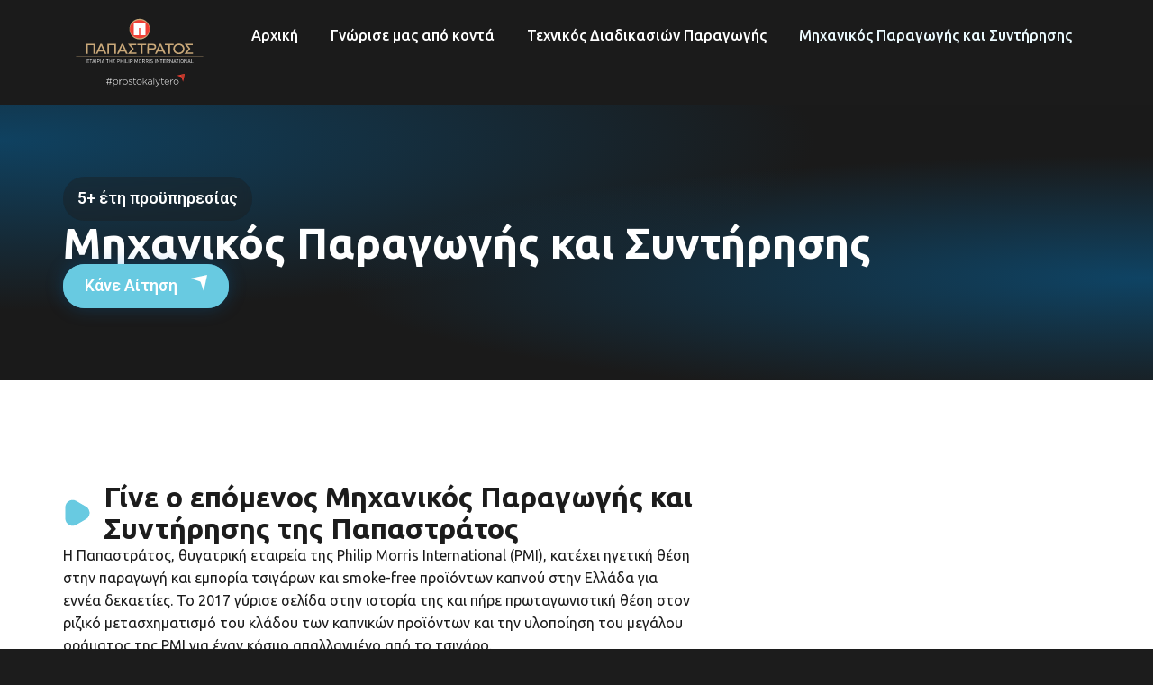

--- FILE ---
content_type: text/html; charset=UTF-8
request_url: https://papastratos.mantisbi.io/mechanical-technician/
body_size: 23314
content:
<!doctype html>
<html lang="en-US">
<head>
	<meta charset="UTF-8">
	<meta name="viewport" content="width=device-width, initial-scale=1">
	<link rel="profile" href="https://gmpg.org/xfn/11">
	<meta name='robots' content='index, follow, max-image-preview:large, max-snippet:-1, max-video-preview:-1' />

	<!-- This site is optimized with the Yoast SEO plugin v22.0 - https://yoast.com/wordpress/plugins/seo/ -->
	<title>Μηχανικός Παραγωγής και Συντήρησης - Παπαστράτος Talent</title>
	<link rel="canonical" href="https://papastratos.mantisbi.io/mechanical-technician/" />
	<meta property="og:locale" content="en_US" />
	<meta property="og:type" content="article" />
	<meta property="og:title" content="Μηχανικός Παραγωγής και Συντήρησης - Παπαστράτος Talent" />
	<meta property="og:description" content="5+ έτη προϋπηρεσίας Κάνε Αίτηση Γίνε ο επόμενος Μηχανικός Παραγωγής και Συντήρησης της Παπαστράτος  H Παπαστράτος, θυγατρική εταιρεία της Philip Morris International (PMI), κατέχει ηγετική θέση στην παραγωγή και εμπορία τσιγάρων και smoke-free προϊόντων καπνού στην Ελλάδα για εννέα δεκαετίες. Το 2017 γύρισε σελίδα στην ιστορία της και πήρε πρωταγωνιστική θέση στον ριζικό μετασχηματισμό του [&hellip;]" />
	<meta property="og:url" content="https://papastratos.mantisbi.io/mechanical-technician/" />
	<meta property="og:site_name" content="Παπαστράτος Talent" />
	<meta property="article:modified_time" content="2024-01-30T08:53:10+00:00" />
	<meta name="twitter:card" content="summary_large_image" />
	<script type="application/ld+json" class="yoast-schema-graph">{"@context":"https://schema.org","@graph":[{"@type":"WebPage","@id":"https://papastratos.mantisbi.io/mechanical-technician/","url":"https://papastratos.mantisbi.io/mechanical-technician/","name":"Μηχανικός Παραγωγής και Συντήρησης - Παπαστράτος Talent","isPartOf":{"@id":"https://papastratos.mantisbi.io/#website"},"datePublished":"2024-01-11T15:36:48+00:00","dateModified":"2024-01-30T08:53:10+00:00","breadcrumb":{"@id":"https://papastratos.mantisbi.io/mechanical-technician/#breadcrumb"},"inLanguage":"en-US","potentialAction":[{"@type":"ReadAction","target":["https://papastratos.mantisbi.io/mechanical-technician/"]}]},{"@type":"BreadcrumbList","@id":"https://papastratos.mantisbi.io/mechanical-technician/#breadcrumb","itemListElement":[{"@type":"ListItem","position":1,"name":"Home","item":"https://papastratos.mantisbi.io/"},{"@type":"ListItem","position":2,"name":"Μηχανικός Παραγωγής και Συντήρησης"}]},{"@type":"WebSite","@id":"https://papastratos.mantisbi.io/#website","url":"https://papastratos.mantisbi.io/","name":"Παπαστράτος Talent","description":"","publisher":{"@id":"https://papastratos.mantisbi.io/#organization"},"potentialAction":[{"@type":"SearchAction","target":{"@type":"EntryPoint","urlTemplate":"https://papastratos.mantisbi.io/?s={search_term_string}"},"query-input":"required name=search_term_string"}],"inLanguage":"en-US"},{"@type":"Organization","@id":"https://papastratos.mantisbi.io/#organization","name":"Παπαστράτος Talent","url":"https://papastratos.mantisbi.io/","logo":{"@type":"ImageObject","inLanguage":"en-US","@id":"https://papastratos.mantisbi.io/#/schema/logo/image/","url":"https://papastratos.mantisbi.io/wp-content/uploads/2024/01/Logo-Papastratos_prostokalytero_-RGB-gr-co.png","contentUrl":"https://papastratos.mantisbi.io/wp-content/uploads/2024/01/Logo-Papastratos_prostokalytero_-RGB-gr-co.png","width":1000,"height":557,"caption":"Παπαστράτος Talent"},"image":{"@id":"https://papastratos.mantisbi.io/#/schema/logo/image/"}}]}</script>
	<!-- / Yoast SEO plugin. -->


<link rel='dns-prefetch' href='//www.googletagmanager.com' />
<link rel="alternate" type="application/rss+xml" title="Παπαστράτος Talent &raquo; Feed" href="https://papastratos.mantisbi.io/feed/" />
<link rel="alternate" type="application/rss+xml" title="Παπαστράτος Talent &raquo; Comments Feed" href="https://papastratos.mantisbi.io/comments/feed/" />
<link rel="alternate" title="oEmbed (JSON)" type="application/json+oembed" href="https://papastratos.mantisbi.io/wp-json/oembed/1.0/embed?url=https%3A%2F%2Fpapastratos.mantisbi.io%2Fmechanical-technician%2F" />
<link rel="alternate" title="oEmbed (XML)" type="text/xml+oembed" href="https://papastratos.mantisbi.io/wp-json/oembed/1.0/embed?url=https%3A%2F%2Fpapastratos.mantisbi.io%2Fmechanical-technician%2F&#038;format=xml" />
<style id='wp-img-auto-sizes-contain-inline-css'>
img:is([sizes=auto i],[sizes^="auto," i]){contain-intrinsic-size:3000px 1500px}
/*# sourceURL=wp-img-auto-sizes-contain-inline-css */
</style>
<style id='wp-emoji-styles-inline-css'>

	img.wp-smiley, img.emoji {
		display: inline !important;
		border: none !important;
		box-shadow: none !important;
		height: 1em !important;
		width: 1em !important;
		margin: 0 0.07em !important;
		vertical-align: -0.1em !important;
		background: none !important;
		padding: 0 !important;
	}
/*# sourceURL=wp-emoji-styles-inline-css */
</style>
<style id='classic-theme-styles-inline-css'>
/*! This file is auto-generated */
.wp-block-button__link{color:#fff;background-color:#32373c;border-radius:9999px;box-shadow:none;text-decoration:none;padding:calc(.667em + 2px) calc(1.333em + 2px);font-size:1.125em}.wp-block-file__button{background:#32373c;color:#fff;text-decoration:none}
/*# sourceURL=/wp-includes/css/classic-themes.min.css */
</style>
<link rel='stylesheet' id='qi-addons-for-elementor-grid-style-css' href='https://papastratos.mantisbi.io/wp-content/plugins/qi-addons-for-elementor/assets/css/grid.min.css?ver=6.9' media='all' />
<link rel='stylesheet' id='qi-addons-for-elementor-helper-parts-style-css' href='https://papastratos.mantisbi.io/wp-content/plugins/qi-addons-for-elementor/assets/css/helper-parts.min.css?ver=6.9' media='all' />
<link rel='stylesheet' id='qi-addons-for-elementor-style-css' href='https://papastratos.mantisbi.io/wp-content/plugins/qi-addons-for-elementor/assets/css/main.min.css?ver=6.9' media='all' />
<link rel='stylesheet' id='hello-elementor-css' href='https://papastratos.mantisbi.io/wp-content/themes/hello-elementor/style.min.css?ver=3.0.1' media='all' />
<link rel='stylesheet' id='hello-elementor-theme-style-css' href='https://papastratos.mantisbi.io/wp-content/themes/hello-elementor/theme.min.css?ver=3.0.1' media='all' />
<link rel='stylesheet' id='hello-elementor-header-footer-css' href='https://papastratos.mantisbi.io/wp-content/themes/hello-elementor/header-footer.min.css?ver=3.0.1' media='all' />
<link rel='stylesheet' id='elementor-frontend-css' href='https://papastratos.mantisbi.io/wp-content/plugins/elementor/assets/css/frontend-lite.min.css?ver=3.19.0' media='all' />
<link rel='stylesheet' id='elementor-post-5-css' href='https://papastratos.mantisbi.io/wp-content/uploads/elementor/css/post-5.css?ver=1707125322' media='all' />
<link rel='stylesheet' id='jet-elements-css' href='https://papastratos.mantisbi.io/wp-content/plugins/jet-elements/assets/css/jet-elements.css?ver=2.6.15' media='all' />
<link rel='stylesheet' id='jet-elements-skin-css' href='https://papastratos.mantisbi.io/wp-content/plugins/jet-elements/assets/css/jet-elements-skin.css?ver=2.6.15' media='all' />
<link rel='stylesheet' id='swiper-css' href='https://papastratos.mantisbi.io/wp-content/plugins/elementor/assets/lib/swiper/v8/css/swiper.min.css?ver=8.4.5' media='all' />
<link rel='stylesheet' id='elementor-pro-css' href='https://papastratos.mantisbi.io/wp-content/plugins/elementor-pro/assets/css/frontend-lite.min.css?ver=3.19.0' media='all' />
<link rel='stylesheet' id='ooohboi-steroids-styles-css' href='https://papastratos.mantisbi.io/wp-content/plugins/ooohboi-steroids-for-elementor/assets/css/main.css?ver=2.1.626082023' media='all' />
<link rel='stylesheet' id='jet-tabs-frontend-css' href='https://papastratos.mantisbi.io/wp-content/plugins/jet-tabs/assets/css/jet-tabs-frontend.css?ver=2.2.1' media='all' />
<link rel='stylesheet' id='elementor-global-css' href='https://papastratos.mantisbi.io/wp-content/uploads/elementor/css/global.css?ver=1707125708' media='all' />
<link rel='stylesheet' id='elementor-post-220-css' href='https://papastratos.mantisbi.io/wp-content/uploads/elementor/css/post-220.css?ver=1707129928' media='all' />
<link rel='stylesheet' id='elementor-post-599-css' href='https://papastratos.mantisbi.io/wp-content/uploads/elementor/css/post-599.css?ver=1707131284' media='all' />
<link rel='stylesheet' id='elementor-post-644-css' href='https://papastratos.mantisbi.io/wp-content/uploads/elementor/css/post-644.css?ver=1707130277' media='all' />
<link rel='stylesheet' id='google-fonts-1-css' href='https://fonts.googleapis.com/css?family=Ubuntu%3A100%2C100italic%2C200%2C200italic%2C300%2C300italic%2C400%2C400italic%2C500%2C500italic%2C600%2C600italic%2C700%2C700italic%2C800%2C800italic%2C900%2C900italic%7CRoboto%3A100%2C100italic%2C200%2C200italic%2C300%2C300italic%2C400%2C400italic%2C500%2C500italic%2C600%2C600italic%2C700%2C700italic%2C800%2C800italic%2C900%2C900italic&#038;display=swap&#038;ver=6.9' media='all' />
<link rel="preconnect" href="https://fonts.gstatic.com/" crossorigin><script src="https://papastratos.mantisbi.io/wp-includes/js/jquery/jquery.min.js?ver=3.7.1" id="jquery-core-js"></script>
<script src="https://papastratos.mantisbi.io/wp-includes/js/jquery/jquery-migrate.min.js?ver=3.4.1" id="jquery-migrate-js"></script>

<!-- Google Analytics snippet added by Site Kit -->
<script src="https://www.googletagmanager.com/gtag/js?id=GT-MRLR5MT" id="google_gtagjs-js" async></script>
<script id="google_gtagjs-js-after">
window.dataLayer = window.dataLayer || [];function gtag(){dataLayer.push(arguments);}
gtag('set', 'linker', {"domains":["papastratos.mantisbi.io"]} );
gtag("js", new Date());
gtag("set", "developer_id.dZTNiMT", true);
gtag("config", "GT-MRLR5MT");
//# sourceURL=google_gtagjs-js-after
</script>

<!-- End Google Analytics snippet added by Site Kit -->
<link rel="https://api.w.org/" href="https://papastratos.mantisbi.io/wp-json/" /><link rel="alternate" title="JSON" type="application/json" href="https://papastratos.mantisbi.io/wp-json/wp/v2/pages/220" /><link rel="EditURI" type="application/rsd+xml" title="RSD" href="https://papastratos.mantisbi.io/xmlrpc.php?rsd" />
<meta name="generator" content="WordPress 6.9" />
<link rel='shortlink' href='https://papastratos.mantisbi.io/?p=220' />
<meta name="generator" content="Site Kit by Google 1.119.0" /><meta name="generator" content="Elementor 3.19.0; features: e_optimized_assets_loading, e_optimized_css_loading, e_font_icon_svg, additional_custom_breakpoints, block_editor_assets_optimize, e_image_loading_optimization; settings: css_print_method-external, google_font-enabled, font_display-swap">

<!-- Meta Pixel Code -->
<script type='text/javascript'>
!function(f,b,e,v,n,t,s){if(f.fbq)return;n=f.fbq=function(){n.callMethod?
n.callMethod.apply(n,arguments):n.queue.push(arguments)};if(!f._fbq)f._fbq=n;
n.push=n;n.loaded=!0;n.version='2.0';n.queue=[];t=b.createElement(e);t.async=!0;
t.src=v;s=b.getElementsByTagName(e)[0];s.parentNode.insertBefore(t,s)}(window,
document,'script','https://connect.facebook.net/en_US/fbevents.js?v=next');
</script>
<!-- End Meta Pixel Code -->

      <script type='text/javascript'>
        var url = window.location.origin + '?ob=open-bridge';
        fbq('set', 'openbridge', '1182836448914581', url);
      </script>
    <script type='text/javascript'>fbq('init', '1182836448914581', {}, {
    "agent": "wordpress-6.9-3.0.14"
})</script><script type='text/javascript'>
    fbq('track', 'PageView', []);
  </script>
<!-- Meta Pixel Code -->
<noscript>
<img height="1" width="1" style="display:none" alt="fbpx"
src="https://www.facebook.com/tr?id=1182836448914581&ev=PageView&noscript=1" />
</noscript>
<!-- End Meta Pixel Code -->

<!-- Google Tag Manager snippet added by Site Kit -->
<script>
			( function( w, d, s, l, i ) {
				w[l] = w[l] || [];
				w[l].push( {'gtm.start': new Date().getTime(), event: 'gtm.js'} );
				var f = d.getElementsByTagName( s )[0],
					j = d.createElement( s ), dl = l != 'dataLayer' ? '&l=' + l : '';
				j.async = true;
				j.src = 'https://www.googletagmanager.com/gtm.js?id=' + i + dl;
				f.parentNode.insertBefore( j, f );
			} )( window, document, 'script', 'dataLayer', 'GTM-NB6PG3LD' );
			
</script>

<!-- End Google Tag Manager snippet added by Site Kit -->
<link rel="icon" href="https://papastratos.mantisbi.io/wp-content/uploads/2024/01/cropped-favpap-32x32.webp" sizes="32x32" />
<link rel="icon" href="https://papastratos.mantisbi.io/wp-content/uploads/2024/01/cropped-favpap-192x192.webp" sizes="192x192" />
<link rel="apple-touch-icon" href="https://papastratos.mantisbi.io/wp-content/uploads/2024/01/cropped-favpap-180x180.webp" />
<meta name="msapplication-TileImage" content="https://papastratos.mantisbi.io/wp-content/uploads/2024/01/cropped-favpap-270x270.webp" />
<style id='global-styles-inline-css'>
:root{--wp--preset--aspect-ratio--square: 1;--wp--preset--aspect-ratio--4-3: 4/3;--wp--preset--aspect-ratio--3-4: 3/4;--wp--preset--aspect-ratio--3-2: 3/2;--wp--preset--aspect-ratio--2-3: 2/3;--wp--preset--aspect-ratio--16-9: 16/9;--wp--preset--aspect-ratio--9-16: 9/16;--wp--preset--color--black: #000000;--wp--preset--color--cyan-bluish-gray: #abb8c3;--wp--preset--color--white: #ffffff;--wp--preset--color--pale-pink: #f78da7;--wp--preset--color--vivid-red: #cf2e2e;--wp--preset--color--luminous-vivid-orange: #ff6900;--wp--preset--color--luminous-vivid-amber: #fcb900;--wp--preset--color--light-green-cyan: #7bdcb5;--wp--preset--color--vivid-green-cyan: #00d084;--wp--preset--color--pale-cyan-blue: #8ed1fc;--wp--preset--color--vivid-cyan-blue: #0693e3;--wp--preset--color--vivid-purple: #9b51e0;--wp--preset--gradient--vivid-cyan-blue-to-vivid-purple: linear-gradient(135deg,rgb(6,147,227) 0%,rgb(155,81,224) 100%);--wp--preset--gradient--light-green-cyan-to-vivid-green-cyan: linear-gradient(135deg,rgb(122,220,180) 0%,rgb(0,208,130) 100%);--wp--preset--gradient--luminous-vivid-amber-to-luminous-vivid-orange: linear-gradient(135deg,rgb(252,185,0) 0%,rgb(255,105,0) 100%);--wp--preset--gradient--luminous-vivid-orange-to-vivid-red: linear-gradient(135deg,rgb(255,105,0) 0%,rgb(207,46,46) 100%);--wp--preset--gradient--very-light-gray-to-cyan-bluish-gray: linear-gradient(135deg,rgb(238,238,238) 0%,rgb(169,184,195) 100%);--wp--preset--gradient--cool-to-warm-spectrum: linear-gradient(135deg,rgb(74,234,220) 0%,rgb(151,120,209) 20%,rgb(207,42,186) 40%,rgb(238,44,130) 60%,rgb(251,105,98) 80%,rgb(254,248,76) 100%);--wp--preset--gradient--blush-light-purple: linear-gradient(135deg,rgb(255,206,236) 0%,rgb(152,150,240) 100%);--wp--preset--gradient--blush-bordeaux: linear-gradient(135deg,rgb(254,205,165) 0%,rgb(254,45,45) 50%,rgb(107,0,62) 100%);--wp--preset--gradient--luminous-dusk: linear-gradient(135deg,rgb(255,203,112) 0%,rgb(199,81,192) 50%,rgb(65,88,208) 100%);--wp--preset--gradient--pale-ocean: linear-gradient(135deg,rgb(255,245,203) 0%,rgb(182,227,212) 50%,rgb(51,167,181) 100%);--wp--preset--gradient--electric-grass: linear-gradient(135deg,rgb(202,248,128) 0%,rgb(113,206,126) 100%);--wp--preset--gradient--midnight: linear-gradient(135deg,rgb(2,3,129) 0%,rgb(40,116,252) 100%);--wp--preset--font-size--small: 13px;--wp--preset--font-size--medium: 20px;--wp--preset--font-size--large: 36px;--wp--preset--font-size--x-large: 42px;--wp--preset--spacing--20: 0.44rem;--wp--preset--spacing--30: 0.67rem;--wp--preset--spacing--40: 1rem;--wp--preset--spacing--50: 1.5rem;--wp--preset--spacing--60: 2.25rem;--wp--preset--spacing--70: 3.38rem;--wp--preset--spacing--80: 5.06rem;--wp--preset--shadow--natural: 6px 6px 9px rgba(0, 0, 0, 0.2);--wp--preset--shadow--deep: 12px 12px 50px rgba(0, 0, 0, 0.4);--wp--preset--shadow--sharp: 6px 6px 0px rgba(0, 0, 0, 0.2);--wp--preset--shadow--outlined: 6px 6px 0px -3px rgb(255, 255, 255), 6px 6px rgb(0, 0, 0);--wp--preset--shadow--crisp: 6px 6px 0px rgb(0, 0, 0);}:where(.is-layout-flex){gap: 0.5em;}:where(.is-layout-grid){gap: 0.5em;}body .is-layout-flex{display: flex;}.is-layout-flex{flex-wrap: wrap;align-items: center;}.is-layout-flex > :is(*, div){margin: 0;}body .is-layout-grid{display: grid;}.is-layout-grid > :is(*, div){margin: 0;}:where(.wp-block-columns.is-layout-flex){gap: 2em;}:where(.wp-block-columns.is-layout-grid){gap: 2em;}:where(.wp-block-post-template.is-layout-flex){gap: 1.25em;}:where(.wp-block-post-template.is-layout-grid){gap: 1.25em;}.has-black-color{color: var(--wp--preset--color--black) !important;}.has-cyan-bluish-gray-color{color: var(--wp--preset--color--cyan-bluish-gray) !important;}.has-white-color{color: var(--wp--preset--color--white) !important;}.has-pale-pink-color{color: var(--wp--preset--color--pale-pink) !important;}.has-vivid-red-color{color: var(--wp--preset--color--vivid-red) !important;}.has-luminous-vivid-orange-color{color: var(--wp--preset--color--luminous-vivid-orange) !important;}.has-luminous-vivid-amber-color{color: var(--wp--preset--color--luminous-vivid-amber) !important;}.has-light-green-cyan-color{color: var(--wp--preset--color--light-green-cyan) !important;}.has-vivid-green-cyan-color{color: var(--wp--preset--color--vivid-green-cyan) !important;}.has-pale-cyan-blue-color{color: var(--wp--preset--color--pale-cyan-blue) !important;}.has-vivid-cyan-blue-color{color: var(--wp--preset--color--vivid-cyan-blue) !important;}.has-vivid-purple-color{color: var(--wp--preset--color--vivid-purple) !important;}.has-black-background-color{background-color: var(--wp--preset--color--black) !important;}.has-cyan-bluish-gray-background-color{background-color: var(--wp--preset--color--cyan-bluish-gray) !important;}.has-white-background-color{background-color: var(--wp--preset--color--white) !important;}.has-pale-pink-background-color{background-color: var(--wp--preset--color--pale-pink) !important;}.has-vivid-red-background-color{background-color: var(--wp--preset--color--vivid-red) !important;}.has-luminous-vivid-orange-background-color{background-color: var(--wp--preset--color--luminous-vivid-orange) !important;}.has-luminous-vivid-amber-background-color{background-color: var(--wp--preset--color--luminous-vivid-amber) !important;}.has-light-green-cyan-background-color{background-color: var(--wp--preset--color--light-green-cyan) !important;}.has-vivid-green-cyan-background-color{background-color: var(--wp--preset--color--vivid-green-cyan) !important;}.has-pale-cyan-blue-background-color{background-color: var(--wp--preset--color--pale-cyan-blue) !important;}.has-vivid-cyan-blue-background-color{background-color: var(--wp--preset--color--vivid-cyan-blue) !important;}.has-vivid-purple-background-color{background-color: var(--wp--preset--color--vivid-purple) !important;}.has-black-border-color{border-color: var(--wp--preset--color--black) !important;}.has-cyan-bluish-gray-border-color{border-color: var(--wp--preset--color--cyan-bluish-gray) !important;}.has-white-border-color{border-color: var(--wp--preset--color--white) !important;}.has-pale-pink-border-color{border-color: var(--wp--preset--color--pale-pink) !important;}.has-vivid-red-border-color{border-color: var(--wp--preset--color--vivid-red) !important;}.has-luminous-vivid-orange-border-color{border-color: var(--wp--preset--color--luminous-vivid-orange) !important;}.has-luminous-vivid-amber-border-color{border-color: var(--wp--preset--color--luminous-vivid-amber) !important;}.has-light-green-cyan-border-color{border-color: var(--wp--preset--color--light-green-cyan) !important;}.has-vivid-green-cyan-border-color{border-color: var(--wp--preset--color--vivid-green-cyan) !important;}.has-pale-cyan-blue-border-color{border-color: var(--wp--preset--color--pale-cyan-blue) !important;}.has-vivid-cyan-blue-border-color{border-color: var(--wp--preset--color--vivid-cyan-blue) !important;}.has-vivid-purple-border-color{border-color: var(--wp--preset--color--vivid-purple) !important;}.has-vivid-cyan-blue-to-vivid-purple-gradient-background{background: var(--wp--preset--gradient--vivid-cyan-blue-to-vivid-purple) !important;}.has-light-green-cyan-to-vivid-green-cyan-gradient-background{background: var(--wp--preset--gradient--light-green-cyan-to-vivid-green-cyan) !important;}.has-luminous-vivid-amber-to-luminous-vivid-orange-gradient-background{background: var(--wp--preset--gradient--luminous-vivid-amber-to-luminous-vivid-orange) !important;}.has-luminous-vivid-orange-to-vivid-red-gradient-background{background: var(--wp--preset--gradient--luminous-vivid-orange-to-vivid-red) !important;}.has-very-light-gray-to-cyan-bluish-gray-gradient-background{background: var(--wp--preset--gradient--very-light-gray-to-cyan-bluish-gray) !important;}.has-cool-to-warm-spectrum-gradient-background{background: var(--wp--preset--gradient--cool-to-warm-spectrum) !important;}.has-blush-light-purple-gradient-background{background: var(--wp--preset--gradient--blush-light-purple) !important;}.has-blush-bordeaux-gradient-background{background: var(--wp--preset--gradient--blush-bordeaux) !important;}.has-luminous-dusk-gradient-background{background: var(--wp--preset--gradient--luminous-dusk) !important;}.has-pale-ocean-gradient-background{background: var(--wp--preset--gradient--pale-ocean) !important;}.has-electric-grass-gradient-background{background: var(--wp--preset--gradient--electric-grass) !important;}.has-midnight-gradient-background{background: var(--wp--preset--gradient--midnight) !important;}.has-small-font-size{font-size: var(--wp--preset--font-size--small) !important;}.has-medium-font-size{font-size: var(--wp--preset--font-size--medium) !important;}.has-large-font-size{font-size: var(--wp--preset--font-size--large) !important;}.has-x-large-font-size{font-size: var(--wp--preset--font-size--x-large) !important;}
/*# sourceURL=global-styles-inline-css */
</style>
<link rel='stylesheet' id='elementor-post-553-css' href='https://papastratos.mantisbi.io/wp-content/uploads/elementor/css/post-553.css?ver=1707162781' media='all' />
<link rel='stylesheet' id='e-animations-css' href='https://papastratos.mantisbi.io/wp-content/plugins/elementor/assets/lib/animations/animations.min.css?ver=3.19.0' media='all' />
</head>
<body class="wp-singular page-template-default page page-id-220 wp-custom-logo wp-theme-hello-elementor qodef-qi--no-touch qi-addons-for-elementor-1.6.7 elementor-default elementor-template-full-width elementor-kit-5 elementor-page elementor-page-220">

		<!-- Google Tag Manager (noscript) snippet added by Site Kit -->
		<noscript>
			<iframe src="https://www.googletagmanager.com/ns.html?id=GTM-NB6PG3LD" height="0" width="0" style="display:none;visibility:hidden"></iframe>
		</noscript>
		<!-- End Google Tag Manager (noscript) snippet added by Site Kit -->
		
<a class="skip-link screen-reader-text" href="#content">Skip to content</a>

		<div data-elementor-type="header" data-elementor-id="599" class="elementor elementor-599 elementor-location-header" data-elementor-post-type="elementor_library">
			<div class="elementor-element elementor-element-796bd95 e-flex e-con-boxed e-con e-parent" data-id="796bd95" data-element_type="container" data-settings="{&quot;background_background&quot;:&quot;classic&quot;,&quot;jet_parallax_layout_list&quot;:[],&quot;sticky&quot;:&quot;top&quot;,&quot;content_width&quot;:&quot;boxed&quot;,&quot;_ob_use_container_extras&quot;:&quot;no&quot;,&quot;_ob_column_hoveranimator&quot;:&quot;no&quot;,&quot;_ob_glider_is_slider&quot;:&quot;no&quot;,&quot;_ob_column_has_pseudo&quot;:&quot;no&quot;,&quot;sticky_on&quot;:[&quot;desktop&quot;,&quot;tablet&quot;,&quot;mobile&quot;],&quot;sticky_offset&quot;:0,&quot;sticky_effects_offset&quot;:0}" data-core-v316-plus="true">
					<div class="e-con-inner">
		<div class="elementor-element elementor-element-9b7235e e-con-full e-flex e-con e-child" data-id="9b7235e" data-element_type="container" data-settings="{&quot;content_width&quot;:&quot;full&quot;,&quot;jet_parallax_layout_list&quot;:[],&quot;_ob_use_container_extras&quot;:&quot;no&quot;,&quot;_ob_column_hoveranimator&quot;:&quot;no&quot;,&quot;_ob_glider_is_slider&quot;:&quot;no&quot;,&quot;_ob_column_has_pseudo&quot;:&quot;no&quot;}">
				<div class="elementor-element elementor-element-aca7849 ob-has-background-overlay elementor-widget elementor-widget-image" data-id="aca7849" data-element_type="widget" data-settings="{&quot;_ob_photomorph_use&quot;:&quot;no&quot;,&quot;_ob_perspektive_use&quot;:&quot;no&quot;,&quot;_ob_poopart_use&quot;:&quot;yes&quot;,&quot;_ob_shadough_use&quot;:&quot;no&quot;,&quot;_ob_allow_hoveranimator&quot;:&quot;no&quot;,&quot;_ob_widget_stalker_use&quot;:&quot;no&quot;}" data-widget_type="image.default">
				<div class="elementor-widget-container">
			<style>/*! elementor - v3.19.0 - 29-01-2024 */
.elementor-widget-image{text-align:center}.elementor-widget-image a{display:inline-block}.elementor-widget-image a img[src$=".svg"]{width:48px}.elementor-widget-image img{vertical-align:middle;display:inline-block}</style>											<a href="https://papastratos.mantisbi.io">
							<img width="800" height="404" src="https://papastratos.mantisbi.io/wp-content/uploads/2024/01/PapastratosWhite.svg" class="attachment-large size-large wp-image-398" alt="" />								</a>
													</div>
				</div>
				</div>
		<div class="elementor-element elementor-element-bfc3851 e-con-full e-flex e-con e-child" data-id="bfc3851" data-element_type="container" data-settings="{&quot;content_width&quot;:&quot;full&quot;,&quot;jet_parallax_layout_list&quot;:[],&quot;_ob_use_container_extras&quot;:&quot;no&quot;,&quot;_ob_column_hoveranimator&quot;:&quot;no&quot;,&quot;_ob_glider_is_slider&quot;:&quot;no&quot;,&quot;_ob_column_has_pseudo&quot;:&quot;no&quot;}">
				<div class="elementor-element elementor-element-09d1ca3 elementor-nav-menu__align-end elementor-nav-menu--stretch elementor-nav-menu--dropdown-tablet elementor-nav-menu__text-align-aside elementor-nav-menu--toggle elementor-nav-menu--burger ob-has-background-overlay elementor-widget elementor-widget-nav-menu" data-id="09d1ca3" data-element_type="widget" data-settings="{&quot;full_width&quot;:&quot;stretch&quot;,&quot;layout&quot;:&quot;horizontal&quot;,&quot;submenu_icon&quot;:{&quot;value&quot;:&quot;&lt;svg class=\&quot;e-font-icon-svg e-fas-caret-down\&quot; viewBox=\&quot;0 0 320 512\&quot; xmlns=\&quot;http:\/\/www.w3.org\/2000\/svg\&quot;&gt;&lt;path d=\&quot;M31.3 192h257.3c17.8 0 26.7 21.5 14.1 34.1L174.1 354.8c-7.8 7.8-20.5 7.8-28.3 0L17.2 226.1C4.6 213.5 13.5 192 31.3 192z\&quot;&gt;&lt;\/path&gt;&lt;\/svg&gt;&quot;,&quot;library&quot;:&quot;fa-solid&quot;},&quot;toggle&quot;:&quot;burger&quot;,&quot;_ob_perspektive_use&quot;:&quot;no&quot;,&quot;_ob_poopart_use&quot;:&quot;yes&quot;,&quot;_ob_shadough_use&quot;:&quot;no&quot;,&quot;_ob_allow_hoveranimator&quot;:&quot;no&quot;,&quot;_ob_widget_stalker_use&quot;:&quot;no&quot;}" data-widget_type="nav-menu.default">
				<div class="elementor-widget-container">
			<link rel="stylesheet" href="https://papastratos.mantisbi.io/wp-content/plugins/elementor-pro/assets/css/widget-nav-menu.min.css">			<nav class="elementor-nav-menu--main elementor-nav-menu__container elementor-nav-menu--layout-horizontal e--pointer-background e--animation-fade">
				<ul id="menu-1-09d1ca3" class="elementor-nav-menu"><li class="menu-item menu-item-type-post_type menu-item-object-page menu-item-home menu-item-423"><a href="https://papastratos.mantisbi.io/" class="elementor-item">Αρχική</a></li>
<li class="menu-item menu-item-type-post_type menu-item-object-page menu-item-1459"><a href="https://papastratos.mantisbi.io/webinar/" class="elementor-item">Γνώρισε μας από κοντά</a></li>
<li class="menu-item menu-item-type-post_type menu-item-object-page menu-item-503"><a href="https://papastratos.mantisbi.io/process-technician/" class="elementor-item">Τεχνικός Διαδικασιών Παραγωγής</a></li>
<li class="menu-item menu-item-type-post_type menu-item-object-page current-menu-item page_item page-item-220 current_page_item menu-item-424"><a href="https://papastratos.mantisbi.io/mechanical-technician/" aria-current="page" class="elementor-item elementor-item-active">Μηχανικός Παραγωγής και Συντήρησης</a></li>
</ul>			</nav>
					<div class="elementor-menu-toggle" role="button" tabindex="0" aria-label="Menu Toggle" aria-expanded="false">
			<svg aria-hidden="true" role="presentation" class="elementor-menu-toggle__icon--open e-font-icon-svg e-eicon-menu-bar" viewBox="0 0 1000 1000" xmlns="http://www.w3.org/2000/svg"><path d="M104 333H896C929 333 958 304 958 271S929 208 896 208H104C71 208 42 237 42 271S71 333 104 333ZM104 583H896C929 583 958 554 958 521S929 458 896 458H104C71 458 42 487 42 521S71 583 104 583ZM104 833H896C929 833 958 804 958 771S929 708 896 708H104C71 708 42 737 42 771S71 833 104 833Z"></path></svg><svg aria-hidden="true" role="presentation" class="elementor-menu-toggle__icon--close e-font-icon-svg e-eicon-close" viewBox="0 0 1000 1000" xmlns="http://www.w3.org/2000/svg"><path d="M742 167L500 408 258 167C246 154 233 150 217 150 196 150 179 158 167 167 154 179 150 196 150 212 150 229 154 242 171 254L408 500 167 742C138 771 138 800 167 829 196 858 225 858 254 829L496 587 738 829C750 842 767 846 783 846 800 846 817 842 829 829 842 817 846 804 846 783 846 767 842 750 829 737L588 500 833 258C863 229 863 200 833 171 804 137 775 137 742 167Z"></path></svg>			<span class="elementor-screen-only">Menu</span>
		</div>
					<nav class="elementor-nav-menu--dropdown elementor-nav-menu__container" aria-hidden="true">
				<ul id="menu-2-09d1ca3" class="elementor-nav-menu"><li class="menu-item menu-item-type-post_type menu-item-object-page menu-item-home menu-item-423"><a href="https://papastratos.mantisbi.io/" class="elementor-item" tabindex="-1">Αρχική</a></li>
<li class="menu-item menu-item-type-post_type menu-item-object-page menu-item-1459"><a href="https://papastratos.mantisbi.io/webinar/" class="elementor-item" tabindex="-1">Γνώρισε μας από κοντά</a></li>
<li class="menu-item menu-item-type-post_type menu-item-object-page menu-item-503"><a href="https://papastratos.mantisbi.io/process-technician/" class="elementor-item" tabindex="-1">Τεχνικός Διαδικασιών Παραγωγής</a></li>
<li class="menu-item menu-item-type-post_type menu-item-object-page current-menu-item page_item page-item-220 current_page_item menu-item-424"><a href="https://papastratos.mantisbi.io/mechanical-technician/" aria-current="page" class="elementor-item elementor-item-active" tabindex="-1">Μηχανικός Παραγωγής και Συντήρησης</a></li>
</ul>			</nav>
				</div>
				</div>
				</div>
					</div>
				</div>
				</div>
				<div data-elementor-type="wp-page" data-elementor-id="220" class="elementor elementor-220" data-elementor-post-type="page">
				<div class="elementor-element elementor-element-7adb314 e-flex e-con-boxed e-con e-parent" data-id="7adb314" data-element_type="container" data-settings="{&quot;jet_parallax_layout_list&quot;:[],&quot;content_width&quot;:&quot;boxed&quot;,&quot;_ob_use_container_extras&quot;:&quot;no&quot;,&quot;_ob_column_hoveranimator&quot;:&quot;no&quot;,&quot;_ob_glider_is_slider&quot;:&quot;no&quot;,&quot;_ob_column_has_pseudo&quot;:&quot;no&quot;}" data-core-v316-plus="true">
					<div class="e-con-inner">
				<div class="elementor-element elementor-element-9c33ff4 elementor-widget__width-auto ob-harakiri-inherit ob-has-background-overlay elementor-widget elementor-widget-heading" data-id="9c33ff4" data-element_type="widget" data-settings="{&quot;_ob_use_harakiri&quot;:&quot;yes&quot;,&quot;_ob_harakiri_writing_mode&quot;:&quot;inherit&quot;,&quot;_ob_harakiri_text_clip&quot;:&quot;none&quot;,&quot;_ob_perspektive_use&quot;:&quot;no&quot;,&quot;_ob_poopart_use&quot;:&quot;yes&quot;,&quot;_ob_shadough_use&quot;:&quot;no&quot;,&quot;_ob_allow_hoveranimator&quot;:&quot;no&quot;,&quot;_ob_widget_stalker_use&quot;:&quot;no&quot;}" data-widget_type="heading.default">
				<div class="elementor-widget-container">
			<style>/*! elementor - v3.19.0 - 29-01-2024 */
.elementor-heading-title{padding:0;margin:0;line-height:1}.elementor-widget-heading .elementor-heading-title[class*=elementor-size-]>a{color:inherit;font-size:inherit;line-height:inherit}.elementor-widget-heading .elementor-heading-title.elementor-size-small{font-size:15px}.elementor-widget-heading .elementor-heading-title.elementor-size-medium{font-size:19px}.elementor-widget-heading .elementor-heading-title.elementor-size-large{font-size:29px}.elementor-widget-heading .elementor-heading-title.elementor-size-xl{font-size:39px}.elementor-widget-heading .elementor-heading-title.elementor-size-xxl{font-size:59px}</style><h2 class="elementor-heading-title elementor-size-default">5+ έτη προϋπηρεσίας</h2>		</div>
				</div>
				<div class="elementor-element elementor-element-039cab8 ob-harakiri-inherit ob-has-background-overlay elementor-widget elementor-widget-heading" data-id="039cab8" data-element_type="widget" data-settings="{&quot;_ob_use_harakiri&quot;:&quot;yes&quot;,&quot;_ob_harakiri_writing_mode&quot;:&quot;inherit&quot;,&quot;_ob_harakiri_text_clip&quot;:&quot;none&quot;,&quot;_ob_perspektive_use&quot;:&quot;no&quot;,&quot;_ob_poopart_use&quot;:&quot;yes&quot;,&quot;_ob_shadough_use&quot;:&quot;no&quot;,&quot;_ob_allow_hoveranimator&quot;:&quot;no&quot;,&quot;_ob_widget_stalker_use&quot;:&quot;no&quot;}" data-widget_type="heading.default">
				<div class="elementor-widget-container">
			<h2 class="elementor-heading-title elementor-size-default">Μηχανικός Παραγωγής και Συντήρησης</h2>		</div>
				</div>
				<div class="elementor-element elementor-element-612620e elementor-align-left ob-has-background-overlay ob-is-butterbutton elementor-widget elementor-widget-button" data-id="612620e" data-element_type="widget" data-settings="{&quot;_ob_butterbutton_use_it&quot;:&quot;yes&quot;,&quot;_ob_perspektive_use&quot;:&quot;no&quot;,&quot;_ob_poopart_use&quot;:&quot;yes&quot;,&quot;_ob_shadough_use&quot;:&quot;no&quot;,&quot;_ob_allow_hoveranimator&quot;:&quot;no&quot;,&quot;_ob_widget_stalker_use&quot;:&quot;no&quot;}" data-widget_type="button.default">
				<div class="elementor-widget-container">
					<div class="elementor-button-wrapper">
			<a class="elementor-button elementor-button-link elementor-size-sm" href="#elementor-action%3Aaction%3Dpopup%3Aopen%26settings%3DeyJpZCI6IjU1MyIsInRvZ2dsZSI6ZmFsc2V9">
						<span class="elementor-button-content-wrapper">
						<span class="elementor-button-icon elementor-align-icon-right">
				<svg xmlns="http://www.w3.org/2000/svg" xmlns:xlink="http://www.w3.org/1999/xlink" id="Layer_1" x="0px" y="0px" viewBox="0 0 1000 1000" style="enable-background:new 0 0 1000 1000;" xml:space="preserve"><polygon points="783.2,1000 1000.3,0 0.3,217.1 583.2,417.1 "></polygon></svg>			</span>
						<span class="elementor-button-text">Κάνε Αίτηση</span>
		</span>
					</a>
		</div>
				</div>
				</div>
					</div>
				</div>
		<div class="elementor-element elementor-element-ce53611 e-flex e-con-boxed e-con e-parent" data-id="ce53611" data-element_type="container" data-settings="{&quot;jet_parallax_layout_list&quot;:[],&quot;background_background&quot;:&quot;classic&quot;,&quot;content_width&quot;:&quot;boxed&quot;,&quot;_ob_use_container_extras&quot;:&quot;no&quot;,&quot;_ob_column_hoveranimator&quot;:&quot;no&quot;,&quot;_ob_glider_is_slider&quot;:&quot;no&quot;,&quot;_ob_column_has_pseudo&quot;:&quot;no&quot;}" data-core-v316-plus="true">
					<div class="e-con-inner">
		<div class="elementor-element elementor-element-4491e18 e-con-full e-flex e-con e-child" data-id="4491e18" data-element_type="container" data-settings="{&quot;content_width&quot;:&quot;full&quot;,&quot;jet_parallax_layout_list&quot;:[],&quot;_ob_use_container_extras&quot;:&quot;no&quot;,&quot;_ob_column_hoveranimator&quot;:&quot;no&quot;,&quot;_ob_glider_is_slider&quot;:&quot;no&quot;,&quot;_ob_column_has_pseudo&quot;:&quot;no&quot;}">
				<div class="elementor-element elementor-element-6e1d64f elementor-icon-list--layout-traditional elementor-list-item-link-full_width ob-has-background-overlay elementor-widget elementor-widget-icon-list" data-id="6e1d64f" data-element_type="widget" data-settings="{&quot;_ob_perspektive_use&quot;:&quot;no&quot;,&quot;_ob_poopart_use&quot;:&quot;yes&quot;,&quot;_ob_shadough_use&quot;:&quot;no&quot;,&quot;_ob_allow_hoveranimator&quot;:&quot;no&quot;,&quot;_ob_widget_stalker_use&quot;:&quot;no&quot;}" data-widget_type="icon-list.default">
				<div class="elementor-widget-container">
			<link rel="stylesheet" href="https://papastratos.mantisbi.io/wp-content/plugins/elementor/assets/css/widget-icon-list.min.css">		<ul class="elementor-icon-list-items">
							<li class="elementor-icon-list-item">
											<span class="elementor-icon-list-icon">
							<svg xmlns="http://www.w3.org/2000/svg" xmlns:xlink="http://www.w3.org/1999/xlink" id="Layer_1" x="0px" y="0px" viewBox="0 0 2000 2000" style="enable-background:new 0 0 2000 2000;" xml:space="preserve"><path d="M1840,1034.7c-0.2,5.4-0.5,10.8-0.7,16.3c-2.9,4.2-0.1,9.3-2.1,13.6c-9,58.2-24.7,114.2-51.7,166.9 c-44.9,87.4-109.8,155.7-194.5,205.1c-114.7,66.8-229.6,133.1-344.5,199.5c-97.5,56.3-195.4,112.1-292.7,168.8 c-49.1,28.6-98.6,55.6-153.7,71c-26.3,7.4-53.2,11.4-80,16.4c-4.5,1.8-9.5-0.7-13.9,1.9c-8,0.3-16,0.5-24,0.8 c-11.6,1.1-23.3,1-34.9,0.1c-8-0.3-16.1-0.6-24.1-0.9c-4.4-2.6-9.4-0.1-13.9-1.9c-62.7-8.7-123-25.6-179.2-55.4 c-84.7-44.9-152.7-107.8-201.9-190.4c-35.6-59.8-58.1-124.2-66.4-193.6c-1.2-10.2-1.2-20.4-3.1-30.5c-1-4-0.6-8.1-0.6-12.1 c0-273.8,0-547.6,0-821.3c0-4-0.6-8.1,0.7-12.1c0.2-5.4,0.5-10.7,0.7-16.1c2.9-4.3,0-9.4,2.1-13.8c5-48.7,19.1-94.9,38.2-139.8 c19.6-46.2,47.1-87,79.5-125.3c51.1-60.4,114-103.6,185.5-135.8c37.5-16.9,77.1-26.3,116.9-35.2c13.3-3,27.4-2.6,41.1-3.8 c8.9-2.5,18.3,1.2,27.2-2.1c9.8,0,19.7,0,29.5,0c7.9,3.2,16.4-0.1,24.4,1.9c48.9,1.3,95.2,14.9,140.6,31.3 c37.9,13.7,72.6,34.8,107.6,54.9c46.8,27,94.4,52.8,140.7,80.7c58,35,117.1,68.2,175.7,102.2c52.1,30.2,104.9,59.3,156.7,90 c57.6,34.1,116,66.6,173.6,100.7c43.6,25.8,82.8,58,116.3,96.3c60.3,69.1,99.4,148.7,116.2,239.2c3.8,20.7,6.1,41.6,8.5,62.4 C1841.3,987.9,1841,1011.3,1840,1034.7z"></path></svg>						</span>
										<span class="elementor-icon-list-text">Γίνε ο επόμενος Μηχανικός Παραγωγής και Συντήρησης της Παπαστράτος </span>
									</li>
						</ul>
				</div>
				</div>
				<div class="elementor-element elementor-element-6f5900d ob-harakiri-inherit ob-has-background-overlay elementor-widget elementor-widget-text-editor" data-id="6f5900d" data-element_type="widget" data-settings="{&quot;_ob_use_harakiri&quot;:&quot;yes&quot;,&quot;_ob_harakiri_writing_mode&quot;:&quot;inherit&quot;,&quot;_ob_postman_use&quot;:&quot;no&quot;,&quot;_ob_perspektive_use&quot;:&quot;no&quot;,&quot;_ob_poopart_use&quot;:&quot;yes&quot;,&quot;_ob_shadough_use&quot;:&quot;no&quot;,&quot;_ob_allow_hoveranimator&quot;:&quot;no&quot;,&quot;_ob_widget_stalker_use&quot;:&quot;no&quot;}" data-widget_type="text-editor.default">
				<div class="elementor-widget-container">
			<style>/*! elementor - v3.19.0 - 29-01-2024 */
.elementor-widget-text-editor.elementor-drop-cap-view-stacked .elementor-drop-cap{background-color:#69727d;color:#fff}.elementor-widget-text-editor.elementor-drop-cap-view-framed .elementor-drop-cap{color:#69727d;border:3px solid;background-color:transparent}.elementor-widget-text-editor:not(.elementor-drop-cap-view-default) .elementor-drop-cap{margin-top:8px}.elementor-widget-text-editor:not(.elementor-drop-cap-view-default) .elementor-drop-cap-letter{width:1em;height:1em}.elementor-widget-text-editor .elementor-drop-cap{float:left;text-align:center;line-height:1;font-size:50px}.elementor-widget-text-editor .elementor-drop-cap-letter{display:inline-block}</style>				<p><span data-contrast="auto">H Παπαστράτος, θυγατρική εταιρεία της Philip Morris International (PMI), κατέχει ηγετική θέση στην παραγωγή και εμπορία τσιγάρων και smoke-free προϊόντων καπνού στην Ελλάδα για εννέα δεκαετίες. Το 2017 γύρισε σελίδα στην ιστορία της και πήρε πρωταγωνιστική θέση στον ριζικό μετασχηματισμό του κλάδου των καπνικών προϊόντων και την υλοποίηση του μεγάλου οράματος της PMI για έναν κόσμο απαλλαγμένο από το τσιγάρο. </span><span data-ccp-props="{&quot;335551550&quot;:2,&quot;335551620&quot;:2}"> </span></p><p><span data-contrast="auto">Σήμερα, στο πλαίσιο της διαρκούς ανάπτυξής μας, αναζητούμε </span><b><span data-contrast="auto">Μηχανικούς Συντήρησης και Παραγωγής</span></b><span data-contrast="auto"> για το εργοστάσιό μας στον </span><b><span data-contrast="auto">Ασπρόπυργο</span></b><span data-contrast="auto">.</span><span data-ccp-props="{&quot;335551550&quot;:2,&quot;335551620&quot;:2}"> </span></p>						</div>
				</div>
				</div>
					</div>
				</div>
		<div class="elementor-element elementor-element-4226c74 e-flex e-con-boxed e-con e-parent" data-id="4226c74" data-element_type="container" data-settings="{&quot;jet_parallax_layout_list&quot;:[],&quot;content_width&quot;:&quot;boxed&quot;,&quot;_ob_use_container_extras&quot;:&quot;no&quot;,&quot;_ob_column_hoveranimator&quot;:&quot;no&quot;,&quot;_ob_glider_is_slider&quot;:&quot;no&quot;,&quot;_ob_column_has_pseudo&quot;:&quot;no&quot;}" data-core-v316-plus="true">
					<div class="e-con-inner">
		<div class="elementor-element elementor-element-e86d4f4 e-con-full e-flex e-con e-child" data-id="e86d4f4" data-element_type="container" data-settings="{&quot;content_width&quot;:&quot;full&quot;,&quot;jet_parallax_layout_list&quot;:[],&quot;_ob_use_container_extras&quot;:&quot;no&quot;,&quot;_ob_column_hoveranimator&quot;:&quot;no&quot;,&quot;_ob_glider_is_slider&quot;:&quot;no&quot;,&quot;_ob_column_has_pseudo&quot;:&quot;no&quot;}">
				<div class="elementor-element elementor-element-0151657 elementor-icon-list--layout-traditional elementor-list-item-link-full_width ob-has-background-overlay elementor-widget elementor-widget-icon-list" data-id="0151657" data-element_type="widget" data-settings="{&quot;_ob_perspektive_use&quot;:&quot;no&quot;,&quot;_ob_poopart_use&quot;:&quot;yes&quot;,&quot;_ob_shadough_use&quot;:&quot;no&quot;,&quot;_ob_allow_hoveranimator&quot;:&quot;no&quot;,&quot;_ob_widget_stalker_use&quot;:&quot;no&quot;}" data-widget_type="icon-list.default">
				<div class="elementor-widget-container">
					<ul class="elementor-icon-list-items">
							<li class="elementor-icon-list-item">
											<span class="elementor-icon-list-icon">
							<svg xmlns="http://www.w3.org/2000/svg" xmlns:xlink="http://www.w3.org/1999/xlink" id="Layer_1" x="0px" y="0px" viewBox="0 0 2000 2000" style="enable-background:new 0 0 2000 2000;" xml:space="preserve"><path d="M1840,1034.7c-0.2,5.4-0.5,10.8-0.7,16.3c-2.9,4.2-0.1,9.3-2.1,13.6c-9,58.2-24.7,114.2-51.7,166.9 c-44.9,87.4-109.8,155.7-194.5,205.1c-114.7,66.8-229.6,133.1-344.5,199.5c-97.5,56.3-195.4,112.1-292.7,168.8 c-49.1,28.6-98.6,55.6-153.7,71c-26.3,7.4-53.2,11.4-80,16.4c-4.5,1.8-9.5-0.7-13.9,1.9c-8,0.3-16,0.5-24,0.8 c-11.6,1.1-23.3,1-34.9,0.1c-8-0.3-16.1-0.6-24.1-0.9c-4.4-2.6-9.4-0.1-13.9-1.9c-62.7-8.7-123-25.6-179.2-55.4 c-84.7-44.9-152.7-107.8-201.9-190.4c-35.6-59.8-58.1-124.2-66.4-193.6c-1.2-10.2-1.2-20.4-3.1-30.5c-1-4-0.6-8.1-0.6-12.1 c0-273.8,0-547.6,0-821.3c0-4-0.6-8.1,0.7-12.1c0.2-5.4,0.5-10.7,0.7-16.1c2.9-4.3,0-9.4,2.1-13.8c5-48.7,19.1-94.9,38.2-139.8 c19.6-46.2,47.1-87,79.5-125.3c51.1-60.4,114-103.6,185.5-135.8c37.5-16.9,77.1-26.3,116.9-35.2c13.3-3,27.4-2.6,41.1-3.8 c8.9-2.5,18.3,1.2,27.2-2.1c9.8,0,19.7,0,29.5,0c7.9,3.2,16.4-0.1,24.4,1.9c48.9,1.3,95.2,14.9,140.6,31.3 c37.9,13.7,72.6,34.8,107.6,54.9c46.8,27,94.4,52.8,140.7,80.7c58,35,117.1,68.2,175.7,102.2c52.1,30.2,104.9,59.3,156.7,90 c57.6,34.1,116,66.6,173.6,100.7c43.6,25.8,82.8,58,116.3,96.3c60.3,69.1,99.4,148.7,116.2,239.2c3.8,20.7,6.1,41.6,8.5,62.4 C1841.3,987.9,1841,1011.3,1840,1034.7z"></path></svg>						</span>
										<span class="elementor-icon-list-text">Περιγραφή Θέσης</span>
									</li>
						</ul>
				</div>
				</div>
				<div class="elementor-element elementor-element-9ae8af9 ob-harakiri-inherit ob-has-background-overlay elementor-widget elementor-widget-text-editor" data-id="9ae8af9" data-element_type="widget" data-settings="{&quot;_ob_use_harakiri&quot;:&quot;yes&quot;,&quot;_ob_harakiri_writing_mode&quot;:&quot;inherit&quot;,&quot;_ob_postman_use&quot;:&quot;no&quot;,&quot;_ob_perspektive_use&quot;:&quot;no&quot;,&quot;_ob_poopart_use&quot;:&quot;yes&quot;,&quot;_ob_shadough_use&quot;:&quot;no&quot;,&quot;_ob_allow_hoveranimator&quot;:&quot;no&quot;,&quot;_ob_widget_stalker_use&quot;:&quot;no&quot;}" data-widget_type="text-editor.default">
				<div class="elementor-widget-container">
							<ul><li data-leveltext="" data-font="Symbol" data-listid="1" data-list-defn-props="{&quot;335552541&quot;:1,&quot;335559684&quot;:-2,&quot;335559685&quot;:1080,&quot;335559991&quot;:360,&quot;469769226&quot;:&quot;Symbol&quot;,&quot;469769242&quot;:[8226],&quot;469777803&quot;:&quot;left&quot;,&quot;469777804&quot;:&quot;&quot;,&quot;469777815&quot;:&quot;hybridMultilevel&quot;}" aria-setsize="-1" data-aria-posinset="1" data-aria-level="1"><span data-contrast="auto">Παρακολούθηση, έλεγχος και διατήρηση των τεχνικών συνθηκών/προτύπων σύμφωνα με τις κατευθυντήριες οδηγίες των κατασκευαστών του εξοπλισμού και της </span><span data-contrast="auto">PMI</span><span data-ccp-props="{&quot;134233279&quot;:true,&quot;201341983&quot;:0,&quot;335559739&quot;:160,&quot;335559740&quot;:259}"> </span></li><li data-leveltext="" data-font="Symbol" data-listid="1" data-list-defn-props="{&quot;335552541&quot;:1,&quot;335559684&quot;:-2,&quot;335559685&quot;:1080,&quot;335559991&quot;:360,&quot;469769226&quot;:&quot;Symbol&quot;,&quot;469769242&quot;:[8226],&quot;469777803&quot;:&quot;left&quot;,&quot;469777804&quot;:&quot;&quot;,&quot;469777815&quot;:&quot;hybridMultilevel&quot;}" aria-setsize="-1" data-aria-posinset="2" data-aria-level="1"><span data-contrast="auto">Εκτέλεση δραστηριοτήτων στον εξοπλισμό που του/της έχει ανατεθεί προκειμένου να διασφαλιστεί η συνεχής και αξιόπιστη λειτουργία του εξοπλισμού, να μεγιστοποιηθεί η παραγωγή και η ποιότητα του προϊόντος να παραμένει σε υψηλά επίπεδα και πάντοτε σύμφωνα με τα πρότυπα ασφαλείας της </span><span data-contrast="auto">PMI</span><span data-contrast="auto"> </span><span data-ccp-props="{&quot;134233279&quot;:true,&quot;201341983&quot;:0,&quot;335559739&quot;:160,&quot;335559740&quot;:259}"> </span></li><li data-leveltext="" data-font="Symbol" data-listid="1" data-list-defn-props="{&quot;335552541&quot;:1,&quot;335559684&quot;:-2,&quot;335559685&quot;:1080,&quot;335559991&quot;:360,&quot;469769226&quot;:&quot;Symbol&quot;,&quot;469769242&quot;:[8226],&quot;469777803&quot;:&quot;left&quot;,&quot;469777804&quot;:&quot;&quot;,&quot;469777815&quot;:&quot;hybridMultilevel&quot;}" aria-setsize="-1" data-aria-posinset="3" data-aria-level="1"><span data-contrast="auto">Διασφάλιση της διαδικασίας και της ποιότητας των προϊόντων έτσι ώστε να πληρούν τα πρότυπα ποιότητας και παραγωγικότητας. Εκτέλεση των κατάλληλων διορθωτικών ενεργειών όπου αυτό απαιτείται</span><span data-ccp-props="{&quot;134233279&quot;:true,&quot;201341983&quot;:0,&quot;335559739&quot;:160,&quot;335559740&quot;:259}"> </span></li><li data-leveltext="" data-font="Symbol" data-listid="1" data-list-defn-props="{&quot;335552541&quot;:1,&quot;335559684&quot;:-2,&quot;335559685&quot;:1080,&quot;335559991&quot;:360,&quot;469769226&quot;:&quot;Symbol&quot;,&quot;469769242&quot;:[8226],&quot;469777803&quot;:&quot;left&quot;,&quot;469777804&quot;:&quot;&quot;,&quot;469777815&quot;:&quot;hybridMultilevel&quot;}" aria-setsize="-1" data-aria-posinset="4" data-aria-level="1"><span data-contrast="auto">Επίλυση βλαβών και πραγματοποίηση ρυθμίσεων, προσαρμογών ή τεχνικών τροποποιήσεων του εξοπλισμού. Προσδιορισμός της αιτίας κάθε τεχνικού προβλήματος και επίλυση του</span><span data-ccp-props="{&quot;134233279&quot;:true,&quot;201341983&quot;:0,&quot;335559739&quot;:160,&quot;335559740&quot;:259}"> </span></li><li data-leveltext="" data-font="Symbol" data-listid="1" data-list-defn-props="{&quot;335552541&quot;:1,&quot;335559684&quot;:-2,&quot;335559685&quot;:1080,&quot;335559991&quot;:360,&quot;469769226&quot;:&quot;Symbol&quot;,&quot;469769242&quot;:[8226],&quot;469777803&quot;:&quot;left&quot;,&quot;469777804&quot;:&quot;&quot;,&quot;469777815&quot;:&quot;hybridMultilevel&quot;}" aria-setsize="-1" data-aria-posinset="5" data-aria-level="1"><span data-contrast="auto">Ανάλυση των δεικτών απόδοσης( </span><span data-contrast="auto">KPIs</span><span data-contrast="auto">) και ποιότητας και υποστήριξη της παραγωγής για την επίτευξη αυτών, παροχή λύσεων σε δύσκολα τεχνικά ζητήματα και εκτέλεση των τυποποιημένων μεθόδων αντιμετώπισης προβλημάτων</span><span data-ccp-props="{&quot;134233279&quot;:true,&quot;201341983&quot;:0,&quot;335559739&quot;:160,&quot;335559740&quot;:259}"> </span></li><li data-leveltext="" data-font="Symbol" data-listid="1" data-list-defn-props="{&quot;335552541&quot;:1,&quot;335559684&quot;:-2,&quot;335559685&quot;:1080,&quot;335559991&quot;:360,&quot;469769226&quot;:&quot;Symbol&quot;,&quot;469769242&quot;:[8226],&quot;469777803&quot;:&quot;left&quot;,&quot;469777804&quot;:&quot;&quot;,&quot;469777815&quot;:&quot;hybridMultilevel&quot;}" aria-setsize="-1" data-aria-posinset="6" data-aria-level="1"><span data-contrast="auto">Διαχείριση διαθεσιμότητας  ανταλλακτικών και σωστής χρήσης του εξοπλισμού, παρακολούθηση των τεχνικών αλλαγών στον εξοπλισμό και ενημέρωση των τεχνικών εγχειριδίων. Υποστήριξη σε δραστηριότητες </span><span data-contrast="auto">back</span> <span data-contrast="auto">office</span><span data-contrast="auto"> όπως η δημιουργία οδηγιών εργασίας και προτύπων για μηχανικές εργασίες</span><span data-ccp-props="{&quot;134233279&quot;:true,&quot;201341983&quot;:0,&quot;335559739&quot;:160,&quot;335559740&quot;:259}"> </span></li></ul><p><span data-ccp-props="{&quot;134233279&quot;:true,&quot;201341983&quot;:0,&quot;335559685&quot;:1080,&quot;335559739&quot;:160,&quot;335559740&quot;:259}"> </span></p><p><span data-contrast="auto">Το εργοστάσιό μας βρίσκεται στον </span><b><span data-contrast="auto">Ασπρόπυργο</span></b><span data-contrast="auto"> και λειτουργεί </span><b><span data-contrast="auto">24</span></b><b><span data-contrast="auto">x</span></b><b><span data-contrast="auto">7</span></b><span data-contrast="auto">, ο ρόλος περιλαμβάνει σχήμα τεσσάρων (4) ημερών εργασίας ακολουθούμενες από δύο (2) ρεπό.</span><span data-ccp-props="{}"> </span></p>						</div>
				</div>
				</div>
					</div>
				</div>
		<div class="elementor-element elementor-element-b3e6d0a e-flex e-con-boxed e-con e-parent" data-id="b3e6d0a" data-element_type="container" data-settings="{&quot;background_background&quot;:&quot;classic&quot;,&quot;jet_parallax_layout_list&quot;:[],&quot;content_width&quot;:&quot;boxed&quot;,&quot;_ob_use_container_extras&quot;:&quot;no&quot;,&quot;_ob_column_hoveranimator&quot;:&quot;no&quot;,&quot;_ob_glider_is_slider&quot;:&quot;no&quot;,&quot;_ob_column_has_pseudo&quot;:&quot;no&quot;}" data-core-v316-plus="true">
					<div class="e-con-inner">
		<div class="elementor-element elementor-element-ea1a6db e-con-full e-flex e-con e-child" data-id="ea1a6db" data-element_type="container" data-settings="{&quot;content_width&quot;:&quot;full&quot;,&quot;jet_parallax_layout_list&quot;:[],&quot;_ob_use_container_extras&quot;:&quot;no&quot;,&quot;_ob_column_hoveranimator&quot;:&quot;no&quot;,&quot;_ob_glider_is_slider&quot;:&quot;no&quot;,&quot;_ob_column_has_pseudo&quot;:&quot;no&quot;}">
				<div class="elementor-element elementor-element-893846b elementor-icon-list--layout-traditional elementor-list-item-link-full_width ob-has-background-overlay elementor-widget elementor-widget-icon-list" data-id="893846b" data-element_type="widget" data-settings="{&quot;_ob_perspektive_use&quot;:&quot;no&quot;,&quot;_ob_poopart_use&quot;:&quot;yes&quot;,&quot;_ob_shadough_use&quot;:&quot;no&quot;,&quot;_ob_allow_hoveranimator&quot;:&quot;no&quot;,&quot;_ob_widget_stalker_use&quot;:&quot;no&quot;}" data-widget_type="icon-list.default">
				<div class="elementor-widget-container">
					<ul class="elementor-icon-list-items">
							<li class="elementor-icon-list-item">
											<span class="elementor-icon-list-icon">
							<svg xmlns="http://www.w3.org/2000/svg" xmlns:xlink="http://www.w3.org/1999/xlink" id="Layer_1" x="0px" y="0px" viewBox="0 0 2000 2000" style="enable-background:new 0 0 2000 2000;" xml:space="preserve"><path d="M1840,1034.7c-0.2,5.4-0.5,10.8-0.7,16.3c-2.9,4.2-0.1,9.3-2.1,13.6c-9,58.2-24.7,114.2-51.7,166.9 c-44.9,87.4-109.8,155.7-194.5,205.1c-114.7,66.8-229.6,133.1-344.5,199.5c-97.5,56.3-195.4,112.1-292.7,168.8 c-49.1,28.6-98.6,55.6-153.7,71c-26.3,7.4-53.2,11.4-80,16.4c-4.5,1.8-9.5-0.7-13.9,1.9c-8,0.3-16,0.5-24,0.8 c-11.6,1.1-23.3,1-34.9,0.1c-8-0.3-16.1-0.6-24.1-0.9c-4.4-2.6-9.4-0.1-13.9-1.9c-62.7-8.7-123-25.6-179.2-55.4 c-84.7-44.9-152.7-107.8-201.9-190.4c-35.6-59.8-58.1-124.2-66.4-193.6c-1.2-10.2-1.2-20.4-3.1-30.5c-1-4-0.6-8.1-0.6-12.1 c0-273.8,0-547.6,0-821.3c0-4-0.6-8.1,0.7-12.1c0.2-5.4,0.5-10.7,0.7-16.1c2.9-4.3,0-9.4,2.1-13.8c5-48.7,19.1-94.9,38.2-139.8 c19.6-46.2,47.1-87,79.5-125.3c51.1-60.4,114-103.6,185.5-135.8c37.5-16.9,77.1-26.3,116.9-35.2c13.3-3,27.4-2.6,41.1-3.8 c8.9-2.5,18.3,1.2,27.2-2.1c9.8,0,19.7,0,29.5,0c7.9,3.2,16.4-0.1,24.4,1.9c48.9,1.3,95.2,14.9,140.6,31.3 c37.9,13.7,72.6,34.8,107.6,54.9c46.8,27,94.4,52.8,140.7,80.7c58,35,117.1,68.2,175.7,102.2c52.1,30.2,104.9,59.3,156.7,90 c57.6,34.1,116,66.6,173.6,100.7c43.6,25.8,82.8,58,116.3,96.3c60.3,69.1,99.4,148.7,116.2,239.2c3.8,20.7,6.1,41.6,8.5,62.4 C1841.3,987.9,1841,1011.3,1840,1034.7z"></path></svg>						</span>
										<span class="elementor-icon-list-text">Προφίλ Υποψηφίου</span>
									</li>
						</ul>
				</div>
				</div>
				<div class="elementor-element elementor-element-ea123db ob-harakiri-inherit ob-has-background-overlay elementor-widget elementor-widget-text-editor" data-id="ea123db" data-element_type="widget" data-settings="{&quot;_ob_use_harakiri&quot;:&quot;yes&quot;,&quot;_ob_harakiri_writing_mode&quot;:&quot;inherit&quot;,&quot;_ob_postman_use&quot;:&quot;no&quot;,&quot;_ob_perspektive_use&quot;:&quot;no&quot;,&quot;_ob_poopart_use&quot;:&quot;yes&quot;,&quot;_ob_shadough_use&quot;:&quot;no&quot;,&quot;_ob_allow_hoveranimator&quot;:&quot;no&quot;,&quot;_ob_widget_stalker_use&quot;:&quot;no&quot;}" data-widget_type="text-editor.default">
				<div class="elementor-widget-container">
							<ul><li data-leveltext="" data-font="Symbol" data-listid="2" data-list-defn-props="{&quot;335552541&quot;:1,&quot;335559684&quot;:-2,&quot;335559685&quot;:720,&quot;335559991&quot;:360,&quot;469769226&quot;:&quot;Symbol&quot;,&quot;469769242&quot;:[8226],&quot;469777803&quot;:&quot;left&quot;,&quot;469777804&quot;:&quot;&quot;,&quot;469777815&quot;:&quot;hybridMultilevel&quot;}" aria-setsize="-1" data-aria-posinset="1" data-aria-level="1"><span data-contrast="auto">Πτυχίο Σχολής Μηχανολόγου Μηχανικού</span><span data-ccp-props="{&quot;335559738&quot;:240}"> </span></li><li data-leveltext="" data-font="Symbol" data-listid="2" data-list-defn-props="{&quot;335552541&quot;:1,&quot;335559684&quot;:-2,&quot;335559685&quot;:720,&quot;335559991&quot;:360,&quot;469769226&quot;:&quot;Symbol&quot;,&quot;469769242&quot;:[8226],&quot;469777803&quot;:&quot;left&quot;,&quot;469777804&quot;:&quot;&quot;,&quot;469777815&quot;:&quot;hybridMultilevel&quot;}" aria-setsize="-1" data-aria-posinset="2" data-aria-level="1"><span data-contrast="auto">Αδειούχος τεχνικός, σύμφωνα με το νόμο (σύμφωνα με το π.δ.115/2012)</span><span data-ccp-props="{&quot;335559738&quot;:240}"> </span></li><li data-leveltext="" data-font="Symbol" data-listid="2" data-list-defn-props="{&quot;335552541&quot;:1,&quot;335559684&quot;:-2,&quot;335559685&quot;:720,&quot;335559991&quot;:360,&quot;469769226&quot;:&quot;Symbol&quot;,&quot;469769242&quot;:[8226],&quot;469777803&quot;:&quot;left&quot;,&quot;469777804&quot;:&quot;&quot;,&quot;469777815&quot;:&quot;hybridMultilevel&quot;}" aria-setsize="-1" data-aria-posinset="3" data-aria-level="1"><span data-contrast="auto">Προηγουμένη σχετική προϋπηρεσία τουλάχιστον 5-8 ετών σε τεχνικό τομέα ή βιομηχανικό περιβάλλον </span><span data-ccp-props="{&quot;134233117&quot;:true,&quot;134233118&quot;:true}"> </span></li><li data-leveltext="" data-font="Symbol" data-listid="2" data-list-defn-props="{&quot;335552541&quot;:1,&quot;335559684&quot;:-2,&quot;335559685&quot;:720,&quot;335559991&quot;:360,&quot;469769226&quot;:&quot;Symbol&quot;,&quot;469769242&quot;:[8226],&quot;469777803&quot;:&quot;left&quot;,&quot;469777804&quot;:&quot;&quot;,&quot;469777815&quot;:&quot;hybridMultilevel&quot;}" aria-setsize="-1" data-aria-posinset="4" data-aria-level="1"><span data-contrast="auto">Αποδεδειγμένη εμπειρία στη λειτουργία μηχανημάτων συνεργείου και καλή γνώση πνευματικών συστημάτων και εξοπλισμού μεταφοράς προϊόντων</span><span data-ccp-props="{&quot;134233117&quot;:true,&quot;134233118&quot;:true}"> </span></li><li data-leveltext="" data-font="Symbol" data-listid="2" data-list-defn-props="{&quot;335552541&quot;:1,&quot;335559684&quot;:-2,&quot;335559685&quot;:720,&quot;335559991&quot;:360,&quot;469769226&quot;:&quot;Symbol&quot;,&quot;469769242&quot;:[8226],&quot;469777803&quot;:&quot;left&quot;,&quot;469777804&quot;:&quot;&quot;,&quot;469777815&quot;:&quot;hybridMultilevel&quot;}" aria-setsize="-1" data-aria-posinset="5" data-aria-level="1"><span data-contrast="auto">Ικανότητα διαχείρισης προγραμμάτων συνεχούς βελτίωσης (TPM/LEAN) </span><span data-ccp-props="{&quot;134233117&quot;:true,&quot;134233118&quot;:true}"> </span></li><li data-leveltext="" data-font="Symbol" data-listid="2" data-list-defn-props="{&quot;335552541&quot;:1,&quot;335559684&quot;:-2,&quot;335559685&quot;:720,&quot;335559991&quot;:360,&quot;469769226&quot;:&quot;Symbol&quot;,&quot;469769242&quot;:[8226],&quot;469777803&quot;:&quot;left&quot;,&quot;469777804&quot;:&quot;&quot;,&quot;469777815&quot;:&quot;hybridMultilevel&quot;}" aria-setsize="-1" data-aria-posinset="6" data-aria-level="1"><span data-contrast="auto">Καλή γνώση CAD και ERP </span><span data-ccp-props="{&quot;134233117&quot;:true,&quot;134233118&quot;:true}"> </span></li><li data-leveltext="" data-font="Symbol" data-listid="2" data-list-defn-props="{&quot;335552541&quot;:1,&quot;335559684&quot;:-2,&quot;335559685&quot;:720,&quot;335559991&quot;:360,&quot;469769226&quot;:&quot;Symbol&quot;,&quot;469769242&quot;:[8226],&quot;469777803&quot;:&quot;left&quot;,&quot;469777804&quot;:&quot;&quot;,&quot;469777815&quot;:&quot;hybridMultilevel&quot;}" aria-setsize="-1" data-aria-posinset="7" data-aria-level="1"><span data-contrast="auto">Καλή γνώση και χρήση της αγγλικής γλώσσας</span><span data-ccp-props="{&quot;134233117&quot;:true,&quot;134233118&quot;:true}"> </span></li><li data-leveltext="" data-font="Symbol" data-listid="2" data-list-defn-props="{&quot;335552541&quot;:1,&quot;335559684&quot;:-2,&quot;335559685&quot;:720,&quot;335559991&quot;:360,&quot;469769226&quot;:&quot;Symbol&quot;,&quot;469769242&quot;:[8226],&quot;469777803&quot;:&quot;left&quot;,&quot;469777804&quot;:&quot;&quot;,&quot;469777815&quot;:&quot;hybridMultilevel&quot;}" aria-setsize="-1" data-aria-posinset="8" data-aria-level="1"><span data-contrast="auto">Εκπληρωμένες στρατιωτικές υποχρεώσεις (για τους άνδρες υποψηφίους)</span><span data-ccp-props="{&quot;134233117&quot;:true,&quot;134233118&quot;:true}"> </span></li></ul>						</div>
				</div>
				</div>
					</div>
				</div>
		<div class="elementor-element elementor-element-f47bf04 e-flex e-con-boxed e-con e-parent" data-id="f47bf04" data-element_type="container" data-settings="{&quot;jet_parallax_layout_list&quot;:[],&quot;background_background&quot;:&quot;classic&quot;,&quot;content_width&quot;:&quot;boxed&quot;,&quot;_ob_use_container_extras&quot;:&quot;no&quot;,&quot;_ob_column_hoveranimator&quot;:&quot;no&quot;,&quot;_ob_glider_is_slider&quot;:&quot;no&quot;,&quot;_ob_column_has_pseudo&quot;:&quot;no&quot;}" data-core-v316-plus="true">
					<div class="e-con-inner">
				<div class="elementor-element elementor-element-a23f29f ob-harakiri-inherit ob-has-background-overlay elementor-widget elementor-widget-heading" data-id="a23f29f" data-element_type="widget" data-settings="{&quot;_ob_use_harakiri&quot;:&quot;yes&quot;,&quot;_ob_harakiri_writing_mode&quot;:&quot;inherit&quot;,&quot;_ob_harakiri_text_clip&quot;:&quot;none&quot;,&quot;_ob_perspektive_use&quot;:&quot;no&quot;,&quot;_ob_poopart_use&quot;:&quot;yes&quot;,&quot;_ob_shadough_use&quot;:&quot;no&quot;,&quot;_ob_allow_hoveranimator&quot;:&quot;no&quot;,&quot;_ob_widget_stalker_use&quot;:&quot;no&quot;}" data-widget_type="heading.default">
				<div class="elementor-widget-container">
			<h2 class="elementor-heading-title elementor-size-default">Γίνε μέλος σε μία από τις πιο ταχέως αναπτυσσόμενες βιομηχανίες</h2>		</div>
				</div>
				<div class="elementor-element elementor-element-f634611 elementor-align-center ob-has-background-overlay ob-is-butterbutton elementor-widget elementor-widget-button" data-id="f634611" data-element_type="widget" data-settings="{&quot;_ob_butterbutton_use_it&quot;:&quot;yes&quot;,&quot;_ob_perspektive_use&quot;:&quot;no&quot;,&quot;_ob_poopart_use&quot;:&quot;yes&quot;,&quot;_ob_shadough_use&quot;:&quot;no&quot;,&quot;_ob_allow_hoveranimator&quot;:&quot;no&quot;,&quot;_ob_widget_stalker_use&quot;:&quot;no&quot;}" data-widget_type="button.default">
				<div class="elementor-widget-container">
					<div class="elementor-button-wrapper">
			<a class="elementor-button elementor-button-link elementor-size-sm" href="#elementor-action%3Aaction%3Dpopup%3Aopen%26settings%3DeyJpZCI6IjU1MyIsInRvZ2dsZSI6ZmFsc2V9">
						<span class="elementor-button-content-wrapper">
						<span class="elementor-button-icon elementor-align-icon-right">
				<svg xmlns="http://www.w3.org/2000/svg" xmlns:xlink="http://www.w3.org/1999/xlink" id="Layer_1" x="0px" y="0px" viewBox="0 0 1000 1000" style="enable-background:new 0 0 1000 1000;" xml:space="preserve"><style type="text/css">	.st0{fill:#FFFFFF;}</style><polygon class="st0" points="783,999.7 1000,0 0.3,217 583.1,416.9 "></polygon></svg>			</span>
						<span class="elementor-button-text">Κάνε Αίτηση</span>
		</span>
					</a>
		</div>
				</div>
				</div>
					</div>
				</div>
				</div>
				<div data-elementor-type="footer" data-elementor-id="644" class="elementor elementor-644 elementor-location-footer" data-elementor-post-type="elementor_library">
			<div class="elementor-element elementor-element-a9da6e1 e-flex e-con-boxed e-con e-parent" data-id="a9da6e1" data-element_type="container" data-settings="{&quot;jet_parallax_layout_list&quot;:[],&quot;content_width&quot;:&quot;boxed&quot;,&quot;_ob_use_container_extras&quot;:&quot;no&quot;,&quot;_ob_column_hoveranimator&quot;:&quot;no&quot;,&quot;_ob_glider_is_slider&quot;:&quot;no&quot;,&quot;_ob_column_has_pseudo&quot;:&quot;no&quot;}" data-core-v316-plus="true">
					<div class="e-con-inner">
		<div class="elementor-element elementor-element-6574157 e-con-full e-flex e-con e-child" data-id="6574157" data-element_type="container" data-settings="{&quot;content_width&quot;:&quot;full&quot;,&quot;jet_parallax_layout_list&quot;:[],&quot;_ob_use_container_extras&quot;:&quot;no&quot;,&quot;_ob_column_hoveranimator&quot;:&quot;no&quot;,&quot;_ob_glider_is_slider&quot;:&quot;no&quot;,&quot;_ob_column_has_pseudo&quot;:&quot;no&quot;}">
				<div class="elementor-element elementor-element-38c2b7c ob-has-background-overlay elementor-widget elementor-widget-image" data-id="38c2b7c" data-element_type="widget" data-settings="{&quot;_ob_photomorph_use&quot;:&quot;no&quot;,&quot;_ob_perspektive_use&quot;:&quot;no&quot;,&quot;_ob_poopart_use&quot;:&quot;yes&quot;,&quot;_ob_shadough_use&quot;:&quot;no&quot;,&quot;_ob_allow_hoveranimator&quot;:&quot;no&quot;,&quot;_ob_widget_stalker_use&quot;:&quot;no&quot;}" data-widget_type="image.default">
				<div class="elementor-widget-container">
														<a href="https://papastratos.mantisbi.io">
							<img fetchpriority="high" width="1739" height="878" src="https://papastratos.mantisbi.io/wp-content/uploads/2024/01/PapastratosWhite.svg" class="attachment-full size-full wp-image-398" alt="" />								</a>
													</div>
				</div>
				<div class="elementor-element elementor-element-cb8c0b1 ob-has-background-overlay elementor-widget elementor-widget-image" data-id="cb8c0b1" data-element_type="widget" data-settings="{&quot;_ob_photomorph_use&quot;:&quot;no&quot;,&quot;_ob_perspektive_use&quot;:&quot;no&quot;,&quot;_ob_poopart_use&quot;:&quot;yes&quot;,&quot;_ob_shadough_use&quot;:&quot;no&quot;,&quot;_ob_allow_hoveranimator&quot;:&quot;no&quot;,&quot;_ob_widget_stalker_use&quot;:&quot;no&quot;}" data-widget_type="image.default">
				<div class="elementor-widget-container">
													<img width="798" height="184" src="https://papastratos.mantisbi.io/wp-content/uploads/2024/01/Makehistory-all-white.png" class="attachment-large size-large wp-image-1408" alt="" srcset="https://papastratos.mantisbi.io/wp-content/uploads/2024/01/Makehistory-all-white.png 798w, https://papastratos.mantisbi.io/wp-content/uploads/2024/01/Makehistory-all-white-300x69.png 300w, https://papastratos.mantisbi.io/wp-content/uploads/2024/01/Makehistory-all-white-768x177.png 768w" sizes="(max-width: 798px) 100vw, 798px" />													</div>
				</div>
				<div class="elementor-element elementor-element-f8f9e0f ob-has-background-overlay elementor-widget elementor-widget-html" data-id="f8f9e0f" data-element_type="widget" data-settings="{&quot;_ob_perspektive_use&quot;:&quot;no&quot;,&quot;_ob_poopart_use&quot;:&quot;yes&quot;,&quot;_ob_shadough_use&quot;:&quot;no&quot;,&quot;_ob_allow_hoveranimator&quot;:&quot;no&quot;,&quot;_ob_widget_stalker_use&quot;:&quot;no&quot;}" data-widget_type="html.default">
				<div class="elementor-widget-container">
			<script>
document.addEventListener('DOMContentLoaded', function() {
    document.addEventListener('scroll', function() {
        let y = window.scrollY;
        let menuhopin = document.getElementById('menuhopin');
        if (y > 250) { /* change this value here to make it show up at your desired scroll location. */
            menuhopin.classList.add('headershow');
        } else {
            menuhopin.classList.remove('headershow');
        }
    });
});
</script>
<style>
.elementor-nav-menu__container{
top:0px!important;
}
#menuhopin.headershow{
transform: translateY(0);
opacity: 1;
}
#menuhopin{
position: fixed;
top:0;
width: 100%;
-webkit-transition: transform 0.3s ease;
transition : transform 0.3s ease;
transform: translateY(-10vh); /*adjust this value to the height of your header*/
opacity: 0;
}
</style>
		</div>
				</div>
				</div>
		<div class="elementor-element elementor-element-8ade6f6 e-con-full e-flex e-con e-child" data-id="8ade6f6" data-element_type="container" data-settings="{&quot;content_width&quot;:&quot;full&quot;,&quot;jet_parallax_layout_list&quot;:[],&quot;_ob_use_container_extras&quot;:&quot;no&quot;,&quot;_ob_column_hoveranimator&quot;:&quot;no&quot;,&quot;_ob_glider_is_slider&quot;:&quot;no&quot;,&quot;_ob_column_has_pseudo&quot;:&quot;no&quot;}">
				<div class="elementor-element elementor-element-33e165b ob-harakiri-inherit ob-has-background-overlay elementor-widget elementor-widget-heading" data-id="33e165b" data-element_type="widget" data-settings="{&quot;_ob_use_harakiri&quot;:&quot;yes&quot;,&quot;_ob_harakiri_writing_mode&quot;:&quot;inherit&quot;,&quot;_ob_harakiri_text_clip&quot;:&quot;none&quot;,&quot;_ob_perspektive_use&quot;:&quot;no&quot;,&quot;_ob_poopart_use&quot;:&quot;yes&quot;,&quot;_ob_shadough_use&quot;:&quot;no&quot;,&quot;_ob_allow_hoveranimator&quot;:&quot;no&quot;,&quot;_ob_widget_stalker_use&quot;:&quot;no&quot;}" data-widget_type="heading.default">
				<div class="elementor-widget-container">
			<h3 class="elementor-heading-title elementor-size-default">Διεύθυνση</h3>		</div>
				</div>
				<div class="elementor-element elementor-element-e8263cb ob-harakiri-inherit ob-has-background-overlay elementor-widget elementor-widget-text-editor" data-id="e8263cb" data-element_type="widget" data-settings="{&quot;_ob_use_harakiri&quot;:&quot;yes&quot;,&quot;_ob_harakiri_writing_mode&quot;:&quot;inherit&quot;,&quot;_ob_postman_use&quot;:&quot;no&quot;,&quot;_ob_perspektive_use&quot;:&quot;no&quot;,&quot;_ob_poopart_use&quot;:&quot;yes&quot;,&quot;_ob_shadough_use&quot;:&quot;no&quot;,&quot;_ob_allow_hoveranimator&quot;:&quot;no&quot;,&quot;_ob_widget_stalker_use&quot;:&quot;no&quot;}" data-widget_type="text-editor.default">
				<div class="elementor-widget-container">
							<p>Ήμερος Τόπος, Θέση Κορορέμι</p><p>Ασπρόπυργος, ΤΚ 193 00</p>						</div>
				</div>
				</div>
		<div class="elementor-element elementor-element-691dd6e e-con-full e-flex e-con e-child" data-id="691dd6e" data-element_type="container" data-settings="{&quot;content_width&quot;:&quot;full&quot;,&quot;jet_parallax_layout_list&quot;:[],&quot;_ob_use_container_extras&quot;:&quot;no&quot;,&quot;_ob_column_hoveranimator&quot;:&quot;no&quot;,&quot;_ob_glider_is_slider&quot;:&quot;no&quot;,&quot;_ob_column_has_pseudo&quot;:&quot;no&quot;}">
				<div class="elementor-element elementor-element-7115f17 ob-harakiri-inherit ob-has-background-overlay elementor-widget elementor-widget-heading" data-id="7115f17" data-element_type="widget" data-settings="{&quot;_ob_use_harakiri&quot;:&quot;yes&quot;,&quot;_ob_harakiri_writing_mode&quot;:&quot;inherit&quot;,&quot;_ob_harakiri_text_clip&quot;:&quot;none&quot;,&quot;_ob_perspektive_use&quot;:&quot;no&quot;,&quot;_ob_poopart_use&quot;:&quot;yes&quot;,&quot;_ob_shadough_use&quot;:&quot;no&quot;,&quot;_ob_allow_hoveranimator&quot;:&quot;no&quot;,&quot;_ob_widget_stalker_use&quot;:&quot;no&quot;}" data-widget_type="heading.default">
				<div class="elementor-widget-container">
			<h3 class="elementor-heading-title elementor-size-default">Social Media</h3>		</div>
				</div>
				<div class="elementor-element elementor-element-ca8f252 elementor-shape-circle e-grid-align-left elementor-grid-0 ob-has-background-overlay elementor-widget elementor-widget-social-icons" data-id="ca8f252" data-element_type="widget" data-settings="{&quot;_ob_perspektive_use&quot;:&quot;no&quot;,&quot;_ob_poopart_use&quot;:&quot;yes&quot;,&quot;_ob_shadough_use&quot;:&quot;no&quot;,&quot;_ob_allow_hoveranimator&quot;:&quot;no&quot;,&quot;_ob_widget_stalker_use&quot;:&quot;no&quot;}" data-widget_type="social-icons.default">
				<div class="elementor-widget-container">
			<style>/*! elementor - v3.19.0 - 29-01-2024 */
.elementor-widget-social-icons.elementor-grid-0 .elementor-widget-container,.elementor-widget-social-icons.elementor-grid-mobile-0 .elementor-widget-container,.elementor-widget-social-icons.elementor-grid-tablet-0 .elementor-widget-container{line-height:1;font-size:0}.elementor-widget-social-icons:not(.elementor-grid-0):not(.elementor-grid-tablet-0):not(.elementor-grid-mobile-0) .elementor-grid{display:inline-grid}.elementor-widget-social-icons .elementor-grid{grid-column-gap:var(--grid-column-gap,5px);grid-row-gap:var(--grid-row-gap,5px);grid-template-columns:var(--grid-template-columns);justify-content:var(--justify-content,center);justify-items:var(--justify-content,center)}.elementor-icon.elementor-social-icon{font-size:var(--icon-size,25px);line-height:var(--icon-size,25px);width:calc(var(--icon-size, 25px) + 2 * var(--icon-padding, .5em));height:calc(var(--icon-size, 25px) + 2 * var(--icon-padding, .5em))}.elementor-social-icon{--e-social-icon-icon-color:#fff;display:inline-flex;background-color:#69727d;align-items:center;justify-content:center;text-align:center;cursor:pointer}.elementor-social-icon i{color:var(--e-social-icon-icon-color)}.elementor-social-icon svg{fill:var(--e-social-icon-icon-color)}.elementor-social-icon:last-child{margin:0}.elementor-social-icon:hover{opacity:.9;color:#fff}.elementor-social-icon-android{background-color:#a4c639}.elementor-social-icon-apple{background-color:#999}.elementor-social-icon-behance{background-color:#1769ff}.elementor-social-icon-bitbucket{background-color:#205081}.elementor-social-icon-codepen{background-color:#000}.elementor-social-icon-delicious{background-color:#39f}.elementor-social-icon-deviantart{background-color:#05cc47}.elementor-social-icon-digg{background-color:#005be2}.elementor-social-icon-dribbble{background-color:#ea4c89}.elementor-social-icon-elementor{background-color:#d30c5c}.elementor-social-icon-envelope{background-color:#ea4335}.elementor-social-icon-facebook,.elementor-social-icon-facebook-f{background-color:#3b5998}.elementor-social-icon-flickr{background-color:#0063dc}.elementor-social-icon-foursquare{background-color:#2d5be3}.elementor-social-icon-free-code-camp,.elementor-social-icon-freecodecamp{background-color:#006400}.elementor-social-icon-github{background-color:#333}.elementor-social-icon-gitlab{background-color:#e24329}.elementor-social-icon-globe{background-color:#69727d}.elementor-social-icon-google-plus,.elementor-social-icon-google-plus-g{background-color:#dd4b39}.elementor-social-icon-houzz{background-color:#7ac142}.elementor-social-icon-instagram{background-color:#262626}.elementor-social-icon-jsfiddle{background-color:#487aa2}.elementor-social-icon-link{background-color:#818a91}.elementor-social-icon-linkedin,.elementor-social-icon-linkedin-in{background-color:#0077b5}.elementor-social-icon-medium{background-color:#00ab6b}.elementor-social-icon-meetup{background-color:#ec1c40}.elementor-social-icon-mixcloud{background-color:#273a4b}.elementor-social-icon-odnoklassniki{background-color:#f4731c}.elementor-social-icon-pinterest{background-color:#bd081c}.elementor-social-icon-product-hunt{background-color:#da552f}.elementor-social-icon-reddit{background-color:#ff4500}.elementor-social-icon-rss{background-color:#f26522}.elementor-social-icon-shopping-cart{background-color:#4caf50}.elementor-social-icon-skype{background-color:#00aff0}.elementor-social-icon-slideshare{background-color:#0077b5}.elementor-social-icon-snapchat{background-color:#fffc00}.elementor-social-icon-soundcloud{background-color:#f80}.elementor-social-icon-spotify{background-color:#2ebd59}.elementor-social-icon-stack-overflow{background-color:#fe7a15}.elementor-social-icon-steam{background-color:#00adee}.elementor-social-icon-stumbleupon{background-color:#eb4924}.elementor-social-icon-telegram{background-color:#2ca5e0}.elementor-social-icon-thumb-tack{background-color:#1aa1d8}.elementor-social-icon-tripadvisor{background-color:#589442}.elementor-social-icon-tumblr{background-color:#35465c}.elementor-social-icon-twitch{background-color:#6441a5}.elementor-social-icon-twitter{background-color:#1da1f2}.elementor-social-icon-viber{background-color:#665cac}.elementor-social-icon-vimeo{background-color:#1ab7ea}.elementor-social-icon-vk{background-color:#45668e}.elementor-social-icon-weibo{background-color:#dd2430}.elementor-social-icon-weixin{background-color:#31a918}.elementor-social-icon-whatsapp{background-color:#25d366}.elementor-social-icon-wordpress{background-color:#21759b}.elementor-social-icon-xing{background-color:#026466}.elementor-social-icon-yelp{background-color:#af0606}.elementor-social-icon-youtube{background-color:#cd201f}.elementor-social-icon-500px{background-color:#0099e5}.elementor-shape-rounded .elementor-icon.elementor-social-icon{border-radius:10%}.elementor-shape-circle .elementor-icon.elementor-social-icon{border-radius:50%}</style>		<div class="elementor-social-icons-wrapper elementor-grid">
							<span class="elementor-grid-item">
					<a class="elementor-icon elementor-social-icon elementor-social-icon-linkedin elementor-repeater-item-31867fb" href="https://www.linkedin.com/company/papastratosmazi/" target="_blank">
						<span class="elementor-screen-only">Linkedin</span>
						<svg class="e-font-icon-svg e-fab-linkedin" viewBox="0 0 448 512" xmlns="http://www.w3.org/2000/svg"><path d="M416 32H31.9C14.3 32 0 46.5 0 64.3v383.4C0 465.5 14.3 480 31.9 480H416c17.6 0 32-14.5 32-32.3V64.3c0-17.8-14.4-32.3-32-32.3zM135.4 416H69V202.2h66.5V416zm-33.2-243c-21.3 0-38.5-17.3-38.5-38.5S80.9 96 102.2 96c21.2 0 38.5 17.3 38.5 38.5 0 21.3-17.2 38.5-38.5 38.5zm282.1 243h-66.4V312c0-24.8-.5-56.7-34.5-56.7-34.6 0-39.9 27-39.9 54.9V416h-66.4V202.2h63.7v29.2h.9c8.9-16.8 30.6-34.5 62.9-34.5 67.2 0 79.7 44.3 79.7 101.9V416z"></path></svg>					</a>
				</span>
							<span class="elementor-grid-item">
					<a class="elementor-icon elementor-social-icon elementor-social-icon-instagram elementor-repeater-item-04fd466" href="https://www.instagram.com/papastratoslife/" target="_blank">
						<span class="elementor-screen-only">Instagram</span>
						<svg class="e-font-icon-svg e-fab-instagram" viewBox="0 0 448 512" xmlns="http://www.w3.org/2000/svg"><path d="M224.1 141c-63.6 0-114.9 51.3-114.9 114.9s51.3 114.9 114.9 114.9S339 319.5 339 255.9 287.7 141 224.1 141zm0 189.6c-41.1 0-74.7-33.5-74.7-74.7s33.5-74.7 74.7-74.7 74.7 33.5 74.7 74.7-33.6 74.7-74.7 74.7zm146.4-194.3c0 14.9-12 26.8-26.8 26.8-14.9 0-26.8-12-26.8-26.8s12-26.8 26.8-26.8 26.8 12 26.8 26.8zm76.1 27.2c-1.7-35.9-9.9-67.7-36.2-93.9-26.2-26.2-58-34.4-93.9-36.2-37-2.1-147.9-2.1-184.9 0-35.8 1.7-67.6 9.9-93.9 36.1s-34.4 58-36.2 93.9c-2.1 37-2.1 147.9 0 184.9 1.7 35.9 9.9 67.7 36.2 93.9s58 34.4 93.9 36.2c37 2.1 147.9 2.1 184.9 0 35.9-1.7 67.7-9.9 93.9-36.2 26.2-26.2 34.4-58 36.2-93.9 2.1-37 2.1-147.8 0-184.8zM398.8 388c-7.8 19.6-22.9 34.7-42.6 42.6-29.5 11.7-99.5 9-132.1 9s-102.7 2.6-132.1-9c-19.6-7.8-34.7-22.9-42.6-42.6-11.7-29.5-9-99.5-9-132.1s-2.6-102.7 9-132.1c7.8-19.6 22.9-34.7 42.6-42.6 29.5-11.7 99.5-9 132.1-9s102.7-2.6 132.1 9c19.6 7.8 34.7 22.9 42.6 42.6 11.7 29.5 9 99.5 9 132.1s2.7 102.7-9 132.1z"></path></svg>					</a>
				</span>
							<span class="elementor-grid-item">
					<a class="elementor-icon elementor-social-icon elementor-social-icon-facebook elementor-repeater-item-62b9c8d" href="https://www.facebook.com/PapastratosMazi" target="_blank">
						<span class="elementor-screen-only">Facebook</span>
						<svg class="e-font-icon-svg e-fab-facebook" viewBox="0 0 512 512" xmlns="http://www.w3.org/2000/svg"><path d="M504 256C504 119 393 8 256 8S8 119 8 256c0 123.78 90.69 226.38 209.25 245V327.69h-63V256h63v-54.64c0-62.15 37-96.48 93.67-96.48 27.14 0 55.52 4.84 55.52 4.84v61h-31.28c-30.8 0-40.41 19.12-40.41 38.73V256h68.78l-11 71.69h-57.78V501C413.31 482.38 504 379.78 504 256z"></path></svg>					</a>
				</span>
					</div>
				</div>
				</div>
				</div>
		<div class="elementor-element elementor-element-fd4e4c5 e-con-full e-flex e-con e-child" data-id="fd4e4c5" data-element_type="container" data-settings="{&quot;content_width&quot;:&quot;full&quot;,&quot;jet_parallax_layout_list&quot;:[],&quot;_ob_use_container_extras&quot;:&quot;no&quot;,&quot;_ob_column_hoveranimator&quot;:&quot;no&quot;,&quot;_ob_glider_is_slider&quot;:&quot;no&quot;,&quot;_ob_column_has_pseudo&quot;:&quot;no&quot;}">
				<div class="elementor-element elementor-element-cf81fe1 ob-harakiri-inherit ob-has-background-overlay elementor-widget elementor-widget-heading" data-id="cf81fe1" data-element_type="widget" data-settings="{&quot;_ob_use_harakiri&quot;:&quot;yes&quot;,&quot;_ob_harakiri_writing_mode&quot;:&quot;inherit&quot;,&quot;_ob_harakiri_text_clip&quot;:&quot;none&quot;,&quot;_ob_perspektive_use&quot;:&quot;no&quot;,&quot;_ob_poopart_use&quot;:&quot;yes&quot;,&quot;_ob_shadough_use&quot;:&quot;no&quot;,&quot;_ob_allow_hoveranimator&quot;:&quot;no&quot;,&quot;_ob_widget_stalker_use&quot;:&quot;no&quot;}" data-widget_type="heading.default">
				<div class="elementor-widget-container">
			<h2 class="elementor-heading-title elementor-size-default">Copyright 2026 PAPASTRATOS. Powered By <a href="https://www.mantisbi.io/" target="_blank">Mantis Beyond Innovation</a></h2>		</div>
				</div>
				<div class="elementor-element elementor-element-b0268d4 ob-has-background-overlay elementor-widget elementor-widget-html" data-id="b0268d4" data-element_type="widget" data-settings="{&quot;_ob_perspektive_use&quot;:&quot;no&quot;,&quot;_ob_poopart_use&quot;:&quot;yes&quot;,&quot;_ob_shadough_use&quot;:&quot;no&quot;,&quot;_ob_allow_hoveranimator&quot;:&quot;no&quot;,&quot;_ob_widget_stalker_use&quot;:&quot;no&quot;}" data-widget_type="html.default">
				<div class="elementor-widget-container">
			<p class="grepatcha-text"  >This site is protected by reCAPTCHA and the Google
    <a style="color:black;"href="https://policies.google.com/privacy">Privacy Policy</a> and
    <a style="color:black;"href="https://policies.google.com/terms">Terms of Service</a> apply.
</p>		</div>
				</div>
				</div>
					</div>
				</div>
				</div>
		
<script type="speculationrules">
{"prefetch":[{"source":"document","where":{"and":[{"href_matches":"/*"},{"not":{"href_matches":["/wp-*.php","/wp-admin/*","/wp-content/uploads/*","/wp-content/*","/wp-content/plugins/*","/wp-content/themes/hello-elementor/*","/*\\?(.+)"]}},{"not":{"selector_matches":"a[rel~=\"nofollow\"]"}},{"not":{"selector_matches":".no-prefetch, .no-prefetch a"}}]},"eagerness":"conservative"}]}
</script>
		<div data-elementor-type="popup" data-elementor-id="553" class="elementor elementor-553 elementor-location-popup" data-elementor-settings="{&quot;entrance_animation&quot;:&quot;fadeIn&quot;,&quot;exit_animation&quot;:&quot;fadeIn&quot;,&quot;entrance_animation_duration&quot;:{&quot;unit&quot;:&quot;px&quot;,&quot;size&quot;:0.29999999999999999,&quot;sizes&quot;:[]},&quot;a11y_navigation&quot;:&quot;yes&quot;,&quot;timing&quot;:[]}" data-elementor-post-type="elementor_library">
			<div class="elementor-element elementor-element-f14d560 e-flex e-con-boxed e-con e-parent" data-id="f14d560" data-element_type="container" data-settings="{&quot;jet_parallax_layout_list&quot;:[],&quot;content_width&quot;:&quot;boxed&quot;,&quot;_ob_use_container_extras&quot;:&quot;no&quot;,&quot;_ob_column_hoveranimator&quot;:&quot;no&quot;,&quot;_ob_glider_is_slider&quot;:&quot;no&quot;,&quot;_ob_column_has_pseudo&quot;:&quot;no&quot;}" data-core-v316-plus="true">
					<div class="e-con-inner">
				<div class="elementor-element elementor-element-1b19fd6 ob-harakiri-inherit ob-has-background-overlay elementor-widget elementor-widget-heading" data-id="1b19fd6" data-element_type="widget" data-settings="{&quot;_ob_use_harakiri&quot;:&quot;yes&quot;,&quot;_ob_harakiri_writing_mode&quot;:&quot;inherit&quot;,&quot;_ob_harakiri_text_clip&quot;:&quot;none&quot;,&quot;_ob_perspektive_use&quot;:&quot;no&quot;,&quot;_ob_poopart_use&quot;:&quot;yes&quot;,&quot;_ob_shadough_use&quot;:&quot;no&quot;,&quot;_ob_allow_hoveranimator&quot;:&quot;no&quot;,&quot;_ob_widget_stalker_use&quot;:&quot;no&quot;}" data-widget_type="heading.default">
				<div class="elementor-widget-container">
			<h2 class="elementor-heading-title elementor-size-default">Διεκδίκησε την θέση σου ως Μηχανικός Παραγωγής και Συντήρησης!</h2>		</div>
				</div>
				<div class="elementor-element elementor-element-4bff8c4 elementor-button-align-stretch ob-has-background-overlay elementor-widget elementor-widget-form" data-id="4bff8c4" data-element_type="widget" data-settings="{&quot;step_next_label&quot;:&quot;Next&quot;,&quot;step_previous_label&quot;:&quot;Previous&quot;,&quot;button_width&quot;:&quot;100&quot;,&quot;step_type&quot;:&quot;number_text&quot;,&quot;step_icon_shape&quot;:&quot;circle&quot;,&quot;_ob_perspektive_use&quot;:&quot;no&quot;,&quot;_ob_poopart_use&quot;:&quot;yes&quot;,&quot;_ob_shadough_use&quot;:&quot;no&quot;,&quot;_ob_allow_hoveranimator&quot;:&quot;no&quot;,&quot;_ob_widget_stalker_use&quot;:&quot;no&quot;}" data-widget_type="form.default">
				<div class="elementor-widget-container">
			<style>/*! elementor-pro - v3.19.0 - 29-01-2024 */
.elementor-button.elementor-hidden,.elementor-hidden{display:none}.e-form__step{width:100%}.e-form__step:not(.elementor-hidden){display:flex;flex-wrap:wrap}.e-form__buttons{flex-wrap:wrap}.e-form__buttons,.e-form__buttons__wrapper{display:flex}.e-form__indicators{display:flex;justify-content:space-between;align-items:center;flex-wrap:nowrap;font-size:13px;margin-bottom:var(--e-form-steps-indicators-spacing)}.e-form__indicators__indicator{display:flex;flex-direction:column;align-items:center;justify-content:center;flex-basis:0;padding:0 var(--e-form-steps-divider-gap)}.e-form__indicators__indicator__progress{width:100%;position:relative;background-color:var(--e-form-steps-indicator-progress-background-color);border-radius:var(--e-form-steps-indicator-progress-border-radius);overflow:hidden}.e-form__indicators__indicator__progress__meter{width:var(--e-form-steps-indicator-progress-meter-width,0);height:var(--e-form-steps-indicator-progress-height);line-height:var(--e-form-steps-indicator-progress-height);padding-right:15px;border-radius:var(--e-form-steps-indicator-progress-border-radius);background-color:var(--e-form-steps-indicator-progress-color);color:var(--e-form-steps-indicator-progress-meter-color);text-align:right;transition:width .1s linear}.e-form__indicators__indicator:first-child{padding-left:0}.e-form__indicators__indicator:last-child{padding-right:0}.e-form__indicators__indicator--state-inactive{color:var(--e-form-steps-indicator-inactive-primary-color,#c2cbd2)}.e-form__indicators__indicator--state-inactive [class*=indicator--shape-]:not(.e-form__indicators__indicator--shape-none){background-color:var(--e-form-steps-indicator-inactive-secondary-color,#fff)}.e-form__indicators__indicator--state-inactive object,.e-form__indicators__indicator--state-inactive svg{fill:var(--e-form-steps-indicator-inactive-primary-color,#c2cbd2)}.e-form__indicators__indicator--state-active{color:var(--e-form-steps-indicator-active-primary-color,#39b54a);border-color:var(--e-form-steps-indicator-active-secondary-color,#fff)}.e-form__indicators__indicator--state-active [class*=indicator--shape-]:not(.e-form__indicators__indicator--shape-none){background-color:var(--e-form-steps-indicator-active-secondary-color,#fff)}.e-form__indicators__indicator--state-active object,.e-form__indicators__indicator--state-active svg{fill:var(--e-form-steps-indicator-active-primary-color,#39b54a)}.e-form__indicators__indicator--state-completed{color:var(--e-form-steps-indicator-completed-secondary-color,#fff)}.e-form__indicators__indicator--state-completed [class*=indicator--shape-]:not(.e-form__indicators__indicator--shape-none){background-color:var(--e-form-steps-indicator-completed-primary-color,#39b54a)}.e-form__indicators__indicator--state-completed .e-form__indicators__indicator__label{color:var(--e-form-steps-indicator-completed-primary-color,#39b54a)}.e-form__indicators__indicator--state-completed .e-form__indicators__indicator--shape-none{color:var(--e-form-steps-indicator-completed-primary-color,#39b54a);background-color:initial}.e-form__indicators__indicator--state-completed object,.e-form__indicators__indicator--state-completed svg{fill:var(--e-form-steps-indicator-completed-secondary-color,#fff)}.e-form__indicators__indicator__icon{width:var(--e-form-steps-indicator-padding,30px);height:var(--e-form-steps-indicator-padding,30px);font-size:var(--e-form-steps-indicator-icon-size);border-width:1px;border-style:solid;display:flex;justify-content:center;align-items:center;overflow:hidden;margin-bottom:10px}.e-form__indicators__indicator__icon img,.e-form__indicators__indicator__icon object,.e-form__indicators__indicator__icon svg{width:var(--e-form-steps-indicator-icon-size);height:auto}.e-form__indicators__indicator__icon .e-font-icon-svg{height:1em}.e-form__indicators__indicator__number{width:var(--e-form-steps-indicator-padding,30px);height:var(--e-form-steps-indicator-padding,30px);border-width:1px;border-style:solid;display:flex;justify-content:center;align-items:center;margin-bottom:10px}.e-form__indicators__indicator--shape-circle{border-radius:50%}.e-form__indicators__indicator--shape-square{border-radius:0}.e-form__indicators__indicator--shape-rounded{border-radius:5px}.e-form__indicators__indicator--shape-none{border:0}.e-form__indicators__indicator__label{text-align:center}.e-form__indicators__indicator__separator{width:100%;height:var(--e-form-steps-divider-width);background-color:#babfc5}.e-form__indicators--type-icon,.e-form__indicators--type-icon_text,.e-form__indicators--type-number,.e-form__indicators--type-number_text{align-items:flex-start}.e-form__indicators--type-icon .e-form__indicators__indicator__separator,.e-form__indicators--type-icon_text .e-form__indicators__indicator__separator,.e-form__indicators--type-number .e-form__indicators__indicator__separator,.e-form__indicators--type-number_text .e-form__indicators__indicator__separator{margin-top:calc(var(--e-form-steps-indicator-padding, 30px) / 2 - var(--e-form-steps-divider-width, 1px) / 2)}.elementor-field-type-hidden{display:none}.elementor-field-type-html{display:inline-block}.elementor-field-type-tel input{direction:inherit}.elementor-login .elementor-lost-password,.elementor-login .elementor-remember-me{font-size:.85em}.elementor-field-type-recaptcha_v3 .elementor-field-label{display:none}.elementor-field-type-recaptcha_v3 .grecaptcha-badge{z-index:1}.elementor-button .elementor-form-spinner{order:3}.elementor-form .elementor-button>span{display:flex;justify-content:center;align-items:center}.elementor-form .elementor-button .elementor-button-text{white-space:normal;flex-grow:0}.elementor-form .elementor-button svg{height:auto}.elementor-form .elementor-button .e-font-icon-svg{height:1em}.elementor-select-wrapper .select-caret-down-wrapper{position:absolute;top:50%;transform:translateY(-50%);inset-inline-end:10px;pointer-events:none;font-size:11px}.elementor-select-wrapper .select-caret-down-wrapper svg{display:unset;width:1em;aspect-ratio:unset;fill:currentColor}.elementor-select-wrapper .select-caret-down-wrapper i{font-size:19px;line-height:2}.elementor-select-wrapper.remove-before:before{content:""!important}</style>		<form class="elementor-form" method="post" name="Senior">
			<input type="hidden" name="post_id" value="553"/>
			<input type="hidden" name="form_id" value="4bff8c4"/>
			<input type="hidden" name="referer_title" value="Μηχανικός Παραγωγής και Συντήρησης - Παπαστράτος Talent" />

							<input type="hidden" name="queried_id" value="220"/>
			
			<div class="elementor-form-fields-wrapper elementor-labels-">
								<div class="elementor-field-type-text">
					<input size="1" type="text" name="form_fields[field_890bd4f]" id="form-field-field_890bd4f" class="elementor-field elementor-size-sm " style="display:none !important;">				</div>
								<div class="elementor-field-type-text">
					<input size="1" type="text" name="form_fields[field_6dc6434]" id="form-field-field_6dc6434" class="elementor-field elementor-size-sm " style="display:none !important;">				</div>
								<div class="elementor-field-type-text elementor-field-group elementor-column elementor-field-group-first_name elementor-col-50 elementor-sm-50 elementor-field-required">
												<label for="form-field-first_name" class="elementor-field-label elementor-screen-only">
								First Name							</label>
														<input size="1" type="text" name="form_fields[first_name]" id="form-field-first_name" class="elementor-field elementor-size-sm  elementor-field-textual" placeholder="Όνομα*" required="required" aria-required="true">
											</div>
								<div class="elementor-field-type-text elementor-field-group elementor-column elementor-field-group-last_name elementor-col-50 elementor-sm-50 elementor-field-required">
												<label for="form-field-last_name" class="elementor-field-label elementor-screen-only">
								Last Name							</label>
														<input size="1" type="text" name="form_fields[last_name]" id="form-field-last_name" class="elementor-field elementor-size-sm  elementor-field-textual" placeholder="Επώνυμο*" required="required" aria-required="true">
											</div>
								<div class="elementor-field-type-email elementor-field-group elementor-column elementor-field-group-email elementor-col-100 elementor-sm-100 elementor-field-required">
												<label for="form-field-email" class="elementor-field-label elementor-screen-only">
								Email							</label>
														<input size="1" type="email" name="form_fields[email]" id="form-field-email" class="elementor-field elementor-size-sm  elementor-field-textual" placeholder="Email*" required="required" aria-required="true">
											</div>
								<div class="elementor-field-type-tel elementor-field-group elementor-column elementor-field-group-number elementor-col-100 elementor-sm-100 elementor-field-required">
												<label for="form-field-number" class="elementor-field-label elementor-screen-only">
								Phone Number							</label>
								<input size="1" type="tel" name="form_fields[number]" id="form-field-number" class="elementor-field elementor-size-sm  elementor-field-textual" placeholder="Τηλέφωνο*" required="required" aria-required="true" pattern="[0-9()#&amp;+*-=.]+" title="Only numbers and phone characters (#, -, *, etc) are accepted.">

						</div>
								<div class="elementor-field-type-html elementor-field-group elementor-column elementor-field-group-field_5e802da elementor-col-100">
					Κλάδος Σπουδών*				</div>
								<div class="elementor-field-type-select elementor-field-group elementor-column elementor-field-group-study_field elementor-col-100 elementor-field-required">
												<label for="form-field-study_field" class="elementor-field-label elementor-screen-only">
								Study Field							</label>
								<div class="elementor-field elementor-select-wrapper remove-before ">
			<div class="select-caret-down-wrapper">
				<svg aria-hidden="true" class="e-font-icon-svg e-eicon-caret-down" viewBox="0 0 571.4 571.4" xmlns="http://www.w3.org/2000/svg"><path d="M571 393Q571 407 561 418L311 668Q300 679 286 679T261 668L11 418Q0 407 0 393T11 368 36 357H536Q550 357 561 368T571 393Z"></path></svg>			</div>
			<select name="form_fields[study_field]" id="form-field-study_field" class="elementor-field-textual elementor-size-sm" required="required" aria-required="true">
									<option value="Μηχανολόγος Μηχανικός">Μηχανολόγος Μηχανικός</option>
									<option value="Ηλεκτρολόγος Μηχανικός">Ηλεκτρολόγος Μηχανικός</option>
									<option value="Μηχανικός Αυτοματισμού">Μηχανικός Αυτοματισμού</option>
									<option value="Χημικός Μηχανικός">Χημικός Μηχανικός</option>
									<option value="Μηχανικός Παραγωγής">Μηχανικός Παραγωγής</option>
									<option value="Άλλο">Άλλο</option>
							</select>
		</div>
						</div>
								<div class="elementor-field-type-acceptance elementor-field-group elementor-column elementor-field-group-field_ac1dd74 elementor-col-100 elementor-field-required">
							<div class="elementor-field-subgroup">
			<span class="elementor-field-option">
				<input type="checkbox" name="form_fields[field_ac1dd74]" id="form-field-field_ac1dd74" class="elementor-field elementor-size-sm  elementor-acceptance-field" required="required" aria-required="true">
				<label for="form-field-field_ac1dd74">Συμφωνώ να γίνει επεξεργασία των προσωπικών δεδομένων μου με βάση την <a href="https://www.pmiprivacy.com/greece/el/candidate/" target="_blank">Πολιτική Προστασίας Δεδομένων της PMI</a></label>			</span>
		</div>
						</div>
								<div class="elementor-field-type-recaptcha_v3 elementor-field-group elementor-column elementor-field-group-field_7a79bcf elementor-col-100 recaptcha_v3-bottomright">
					<div class="elementor-field" id="form-field-field_7a79bcf"><div class="elementor-g-recaptcha" data-sitekey="6LdTBUcpAAAAABqbaMAY_IWNbnF7ekAz_SAprM3w" data-type="v3" data-action="Form" data-badge="bottomright" data-size="invisible"></div></div>				</div>
								<div class="elementor-field-group elementor-column elementor-field-type-submit elementor-col-100 e-form__buttons">
					<button type="submit" class="elementor-button elementor-size-sm">
						<span >
															<span class="elementor-align-icon-right elementor-button-icon">
									<svg xmlns="http://www.w3.org/2000/svg" xmlns:xlink="http://www.w3.org/1999/xlink" id="Layer_1" x="0px" y="0px" viewBox="0 0 1000 1000" style="enable-background:new 0 0 1000 1000;" xml:space="preserve"><style type="text/css">	.st0{fill:#FFFFFF;}</style><polygon class="st0" points="783,999.7 1000,0 0.3,217 583.1,416.9 "></polygon></svg>																	</span>
																						<span class="elementor-button-text">Κάνε Αίτηση</span>
													</span>
					</button>
				</div>
			</div>
		</form>
				</div>
				</div>
					</div>
				</div>
				</div>
		    <!-- Meta Pixel Event Code -->
    <script type='text/javascript'>
        document.addEventListener( 'wpcf7mailsent', function( event ) {
        if( "fb_pxl_code" in event.detail.apiResponse){
          eval(event.detail.apiResponse.fb_pxl_code);
        }
      }, false );
    </script>
    <!-- End Meta Pixel Event Code -->
    <div id='fb-pxl-ajax-code'></div><script src="https://papastratos.mantisbi.io/wp-includes/js/jquery/ui/core.min.js?ver=1.13.3" id="jquery-ui-core-js"></script>
<script id="qi-addons-for-elementor-script-js-extra">
var qodefQiAddonsGlobal = {"vars":{"adminBarHeight":0,"iconArrowLeft":"\u003Csvg  xmlns=\"http://www.w3.org/2000/svg\" xmlns:xlink=\"http://www.w3.org/1999/xlink\" x=\"0px\" y=\"0px\" viewBox=\"0 0 34.2 32.3\" xml:space=\"preserve\" style=\"stroke-width: 2;\"\u003E\u003Cline x1=\"0.5\" y1=\"16\" x2=\"33.5\" y2=\"16\"/\u003E\u003Cline x1=\"0.3\" y1=\"16.5\" x2=\"16.2\" y2=\"0.7\"/\u003E\u003Cline x1=\"0\" y1=\"15.4\" x2=\"16.2\" y2=\"31.6\"/\u003E\u003C/svg\u003E","iconArrowRight":"\u003Csvg  xmlns=\"http://www.w3.org/2000/svg\" xmlns:xlink=\"http://www.w3.org/1999/xlink\" x=\"0px\" y=\"0px\" viewBox=\"0 0 34.2 32.3\" xml:space=\"preserve\" style=\"stroke-width: 2;\"\u003E\u003Cline x1=\"0\" y1=\"16\" x2=\"33\" y2=\"16\"/\u003E\u003Cline x1=\"17.3\" y1=\"0.7\" x2=\"33.2\" y2=\"16.5\"/\u003E\u003Cline x1=\"17.3\" y1=\"31.6\" x2=\"33.5\" y2=\"15.4\"/\u003E\u003C/svg\u003E","iconClose":"\u003Csvg  xmlns=\"http://www.w3.org/2000/svg\" xmlns:xlink=\"http://www.w3.org/1999/xlink\" x=\"0px\" y=\"0px\" viewBox=\"0 0 9.1 9.1\" xml:space=\"preserve\"\u003E\u003Cg\u003E\u003Cpath d=\"M8.5,0L9,0.6L5.1,4.5L9,8.5L8.5,9L4.5,5.1L0.6,9L0,8.5L4,4.5L0,0.6L0.6,0L4.5,4L8.5,0z\"/\u003E\u003C/g\u003E\u003C/svg\u003E"}};
//# sourceURL=qi-addons-for-elementor-script-js-extra
</script>
<script src="https://papastratos.mantisbi.io/wp-content/plugins/qi-addons-for-elementor/assets/js/main.min.js?ver=6.9" id="qi-addons-for-elementor-script-js"></script>
<script src="https://papastratos.mantisbi.io/wp-content/themes/hello-elementor/assets/js/hello-frontend.min.js?ver=3.0.1" id="hello-theme-frontend-js"></script>
<script src="https://papastratos.mantisbi.io/wp-content/plugins/ooohboi-steroids-for-elementor/assets/js/ooohboi-steroids.js?ver=2.1.607072022" id="ooohboi-steroids-js"></script>
<script src="https://papastratos.mantisbi.io/wp-content/plugins/elementor-pro/assets/lib/smartmenus/jquery.smartmenus.min.js?ver=1.2.1" id="smartmenus-js"></script>
<script src="https://www.google.com/recaptcha/api.js?render=explicit&amp;ver=3.19.0" id="elementor-recaptcha_v3-api-js"></script>
<script src="https://papastratos.mantisbi.io/wp-content/plugins/elementor/assets/js/webpack.runtime.min.js?ver=3.19.0" id="elementor-webpack-runtime-js"></script>
<script src="https://papastratos.mantisbi.io/wp-content/plugins/elementor/assets/js/frontend-modules.min.js?ver=3.19.0" id="elementor-frontend-modules-js"></script>
<script src="https://papastratos.mantisbi.io/wp-content/plugins/elementor/assets/lib/waypoints/waypoints.min.js?ver=4.0.2" id="elementor-waypoints-js"></script>
<script id="elementor-frontend-js-before">
var elementorFrontendConfig = {"environmentMode":{"edit":false,"wpPreview":false,"isScriptDebug":false},"i18n":{"shareOnFacebook":"Share on Facebook","shareOnTwitter":"Share on Twitter","pinIt":"Pin it","download":"Download","downloadImage":"Download image","fullscreen":"Fullscreen","zoom":"Zoom","share":"Share","playVideo":"Play Video","previous":"Previous","next":"Next","close":"Close","a11yCarouselWrapperAriaLabel":"Carousel | Horizontal scrolling: Arrow Left & Right","a11yCarouselPrevSlideMessage":"Previous slide","a11yCarouselNextSlideMessage":"Next slide","a11yCarouselFirstSlideMessage":"This is the first slide","a11yCarouselLastSlideMessage":"This is the last slide","a11yCarouselPaginationBulletMessage":"Go to slide"},"is_rtl":false,"breakpoints":{"xs":0,"sm":480,"md":768,"lg":1025,"xl":1440,"xxl":1600},"responsive":{"breakpoints":{"mobile":{"label":"Mobile Portrait","value":767,"default_value":767,"direction":"max","is_enabled":true},"mobile_extra":{"label":"Mobile Landscape","value":880,"default_value":880,"direction":"max","is_enabled":false},"tablet":{"label":"Tablet Portrait","value":1024,"default_value":1024,"direction":"max","is_enabled":true},"tablet_extra":{"label":"Tablet Landscape","value":1200,"default_value":1200,"direction":"max","is_enabled":false},"laptop":{"label":"Laptop","value":1366,"default_value":1366,"direction":"max","is_enabled":false},"widescreen":{"label":"Widescreen","value":2400,"default_value":2400,"direction":"min","is_enabled":false}}},"version":"3.19.0","is_static":false,"experimentalFeatures":{"e_optimized_assets_loading":true,"e_optimized_css_loading":true,"e_font_icon_svg":true,"additional_custom_breakpoints":true,"container":true,"e_swiper_latest":true,"theme_builder_v2":true,"hello-theme-header-footer":true,"block_editor_assets_optimize":true,"ai-layout":true,"landing-pages":true,"nested-elements":true,"e_image_loading_optimization":true,"e_global_styleguide":true,"page-transitions":true,"notes":true,"form-submissions":true,"e_scroll_snap":true},"urls":{"assets":"https:\/\/papastratos.mantisbi.io\/wp-content\/plugins\/elementor\/assets\/"},"swiperClass":"swiper","settings":{"page":[],"editorPreferences":[]},"kit":{"active_breakpoints":["viewport_mobile","viewport_tablet"],"global_image_lightbox":"yes","lightbox_enable_counter":"yes","lightbox_enable_fullscreen":"yes","lightbox_enable_zoom":"yes","lightbox_enable_share":"yes","lightbox_title_src":"title","lightbox_description_src":"description","hello_header_logo_type":"logo","hello_header_menu_layout":"horizontal","hello_footer_logo_type":"logo"},"post":{"id":220,"title":"%CE%9C%CE%B7%CF%87%CE%B1%CE%BD%CE%B9%CE%BA%CF%8C%CF%82%20%CE%A0%CE%B1%CF%81%CE%B1%CE%B3%CF%89%CE%B3%CE%AE%CF%82%20%CE%BA%CE%B1%CE%B9%20%CE%A3%CF%85%CE%BD%CF%84%CE%AE%CF%81%CE%B7%CF%83%CE%B7%CF%82%20-%20%CE%A0%CE%B1%CF%80%CE%B1%CF%83%CF%84%CF%81%CE%AC%CF%84%CE%BF%CF%82%20Talent","excerpt":"","featuredImage":false}};
//# sourceURL=elementor-frontend-js-before
</script>
<script src="https://papastratos.mantisbi.io/wp-content/plugins/elementor/assets/js/frontend.min.js?ver=3.19.0" id="elementor-frontend-js"></script>
<script id="elementor-frontend-js-after">
"use strict";!function(e,t){e(t).on("elementor/frontend/init",(function(){var t,i=elementorModules.frontend.handlers.Base;t=i.extend({onInit:function(){i.prototype.onInit.apply(this,arguments),this.isHarakiri()&&(this.$element.addClass("ob-harakiri"),"clip"===this.getElementSettings("_ob_harakiri_text_clip")&&this.updateCSS("add"))},isHarakiri:function(){return"yes"===this.getElementSettings("_ob_use_harakiri")},onElementChange:function(e){"_ob_harakiri_writing_mode"===e&&("inherit"!==this.getElementSettings("_ob_harakiri_writing_mode")?this.$element.addClass("ob-harakiri"):this.$element.removeClass("ob-harakiri")),"_ob_harakiri_text_clip"===e&&("clip"===this.getElementSettings("_ob_harakiri_text_clip")?this.updateCSS("add"):""===this.getElementSettings("_ob_harakiri_text_clip")&&this.updateCSS("remove"))},updateCSS:function(e){"add"===e&&this.$element.find(".elementor-heading-title").css("background-clip","text").css("-webkit-text-fill-color","transparent"),"remove"===e&&this.$element.find(".elementor-heading-title").css("background-clip","unset").css("-webkit-text-fill-color","unset")}});var n={"heading.default":t,"text-editor.default":t};e.each(n,(function(e,t){elementorFrontend.hooks.addAction("frontend/element_ready/"+e,(function(e){elementorFrontend.elementsHandler.addHandler(t,{$element:e})}))}))}))}(jQuery,window);
"use strict";jQuery(window).on("elementor/frontend/init",(function(){var e,n=elementorModules.frontend.handlers.Base;e=n.extend({onInit:function(){n.prototype.onInit.apply(this,arguments),this.isPoopArt()&&this.$element.addClass("ob-has-background-overlay")},isPoopArt:function(){return"yes"===this.getElementSettings("_ob_poopart_use")},onElementChange:function(e){"_ob_poopart_use"===e&&("yes"===this.getElementSettings("_ob_poopart_use")?this.$element.addClass("ob-has-background-overlay"):this.$element.removeClass("ob-has-background-overlay"))}}),elementorFrontend.hooks.addAction("frontend/element_ready/widget",(function(n){elementorFrontend.elementsHandler.addHandler(e,{$element:n})}))}));
"use strict";jQuery(window).on("elementor/frontend/init",(function(){var t,e=elementorModules.frontend.handlers.Base;t=e.extend({onInit:function(){e.prototype.onInit.apply(this,arguments),this.isButterButton()&&this.$element.addClass("ob-is-butterbutton")},isButterButton:function(){return"yes"===this.getElementSettings("_ob_butterbutton_use_it")},onElementChange:function(t){"_ob_butterbutton_use_it"===t&&("yes"===this.getElementSettings("_ob_butterbutton_use_it")?this.$element.addClass("ob-is-butterbutton"):this.$element.removeClass("ob-is-butterbutton"))}}),elementorFrontend.hooks.addAction("frontend/element_ready/button.default",(function(e){elementorFrontend.elementsHandler.addHandler(t,{$element:e})}))}));
//# sourceURL=elementor-frontend-js-after
</script>
<script src="https://papastratos.mantisbi.io/wp-includes/js/dist/hooks.min.js?ver=dd5603f07f9220ed27f1" id="wp-hooks-js"></script>
<script src="https://papastratos.mantisbi.io/wp-includes/js/dist/i18n.min.js?ver=c26c3dc7bed366793375" id="wp-i18n-js"></script>
<script id="wp-i18n-js-after">
wp.i18n.setLocaleData( { 'text direction\u0004ltr': [ 'ltr' ] } );
//# sourceURL=wp-i18n-js-after
</script>
<script src="https://papastratos.mantisbi.io/wp-content/plugins/qi-addons-for-elementor/inc/plugins/elementor/assets/js/elementor.js?ver=6.9" id="qi-addons-for-elementor-elementor-js"></script>
<script src="https://papastratos.mantisbi.io/wp-content/plugins/elementor-pro/assets/js/webpack-pro.runtime.min.js?ver=3.19.0" id="elementor-pro-webpack-runtime-js"></script>
<script id="elementor-pro-frontend-js-before">
var ElementorProFrontendConfig = {"ajaxurl":"https:\/\/papastratos.mantisbi.io\/wp-admin\/admin-ajax.php","nonce":"234cb2bfa4","urls":{"assets":"https:\/\/papastratos.mantisbi.io\/wp-content\/plugins\/elementor-pro\/assets\/","rest":"https:\/\/papastratos.mantisbi.io\/wp-json\/"},"shareButtonsNetworks":{"facebook":{"title":"Facebook","has_counter":true},"twitter":{"title":"Twitter"},"linkedin":{"title":"LinkedIn","has_counter":true},"pinterest":{"title":"Pinterest","has_counter":true},"reddit":{"title":"Reddit","has_counter":true},"vk":{"title":"VK","has_counter":true},"odnoklassniki":{"title":"OK","has_counter":true},"tumblr":{"title":"Tumblr"},"digg":{"title":"Digg"},"skype":{"title":"Skype"},"stumbleupon":{"title":"StumbleUpon","has_counter":true},"mix":{"title":"Mix"},"telegram":{"title":"Telegram"},"pocket":{"title":"Pocket","has_counter":true},"xing":{"title":"XING","has_counter":true},"whatsapp":{"title":"WhatsApp"},"email":{"title":"Email"},"print":{"title":"Print"}},"facebook_sdk":{"lang":"en_US","app_id":""},"lottie":{"defaultAnimationUrl":"https:\/\/papastratos.mantisbi.io\/wp-content\/plugins\/elementor-pro\/modules\/lottie\/assets\/animations\/default.json"}};
//# sourceURL=elementor-pro-frontend-js-before
</script>
<script src="https://papastratos.mantisbi.io/wp-content/plugins/elementor-pro/assets/js/frontend.min.js?ver=3.19.0" id="elementor-pro-frontend-js"></script>
<script src="https://papastratos.mantisbi.io/wp-content/plugins/elementor-pro/assets/js/elements-handlers.min.js?ver=3.19.0" id="pro-elements-handlers-js"></script>
<script id="jet-elements-js-extra">
var jetElements = {"ajaxUrl":"https://papastratos.mantisbi.io/wp-admin/admin-ajax.php","isMobile":"false","templateApiUrl":"https://papastratos.mantisbi.io/wp-json/jet-elements-api/v1/elementor-template","devMode":"false","messages":{"invalidMail":"Please specify a valid e-mail"}};
//# sourceURL=jet-elements-js-extra
</script>
<script src="https://papastratos.mantisbi.io/wp-content/plugins/jet-elements/assets/js/jet-elements.min.js?ver=2.6.15" id="jet-elements-js"></script>
<script id="jet-tabs-frontend-js-extra">
var JetTabsSettings = {"ajaxurl":"https://papastratos.mantisbi.io/wp-admin/admin-ajax.php","isMobile":"false","templateApiUrl":"https://papastratos.mantisbi.io/wp-json/jet-tabs-api/v1/elementor-template","devMode":"false"};
//# sourceURL=jet-tabs-frontend-js-extra
</script>
<script src="https://papastratos.mantisbi.io/wp-content/plugins/jet-tabs/assets/js/jet-tabs-frontend.min.js?ver=2.2.1" id="jet-tabs-frontend-js"></script>
<script src="https://papastratos.mantisbi.io/wp-content/plugins/elementor-pro/assets/lib/sticky/jquery.sticky.min.js?ver=3.19.0" id="e-sticky-js"></script>
<script id="wp-emoji-settings" type="application/json">
{"baseUrl":"https://s.w.org/images/core/emoji/17.0.2/72x72/","ext":".png","svgUrl":"https://s.w.org/images/core/emoji/17.0.2/svg/","svgExt":".svg","source":{"concatemoji":"https://papastratos.mantisbi.io/wp-includes/js/wp-emoji-release.min.js?ver=6.9"}}
</script>
<script type="module">
/*! This file is auto-generated */
const a=JSON.parse(document.getElementById("wp-emoji-settings").textContent),o=(window._wpemojiSettings=a,"wpEmojiSettingsSupports"),s=["flag","emoji"];function i(e){try{var t={supportTests:e,timestamp:(new Date).valueOf()};sessionStorage.setItem(o,JSON.stringify(t))}catch(e){}}function c(e,t,n){e.clearRect(0,0,e.canvas.width,e.canvas.height),e.fillText(t,0,0);t=new Uint32Array(e.getImageData(0,0,e.canvas.width,e.canvas.height).data);e.clearRect(0,0,e.canvas.width,e.canvas.height),e.fillText(n,0,0);const a=new Uint32Array(e.getImageData(0,0,e.canvas.width,e.canvas.height).data);return t.every((e,t)=>e===a[t])}function p(e,t){e.clearRect(0,0,e.canvas.width,e.canvas.height),e.fillText(t,0,0);var n=e.getImageData(16,16,1,1);for(let e=0;e<n.data.length;e++)if(0!==n.data[e])return!1;return!0}function u(e,t,n,a){switch(t){case"flag":return n(e,"\ud83c\udff3\ufe0f\u200d\u26a7\ufe0f","\ud83c\udff3\ufe0f\u200b\u26a7\ufe0f")?!1:!n(e,"\ud83c\udde8\ud83c\uddf6","\ud83c\udde8\u200b\ud83c\uddf6")&&!n(e,"\ud83c\udff4\udb40\udc67\udb40\udc62\udb40\udc65\udb40\udc6e\udb40\udc67\udb40\udc7f","\ud83c\udff4\u200b\udb40\udc67\u200b\udb40\udc62\u200b\udb40\udc65\u200b\udb40\udc6e\u200b\udb40\udc67\u200b\udb40\udc7f");case"emoji":return!a(e,"\ud83e\u1fac8")}return!1}function f(e,t,n,a){let r;const o=(r="undefined"!=typeof WorkerGlobalScope&&self instanceof WorkerGlobalScope?new OffscreenCanvas(300,150):document.createElement("canvas")).getContext("2d",{willReadFrequently:!0}),s=(o.textBaseline="top",o.font="600 32px Arial",{});return e.forEach(e=>{s[e]=t(o,e,n,a)}),s}function r(e){var t=document.createElement("script");t.src=e,t.defer=!0,document.head.appendChild(t)}a.supports={everything:!0,everythingExceptFlag:!0},new Promise(t=>{let n=function(){try{var e=JSON.parse(sessionStorage.getItem(o));if("object"==typeof e&&"number"==typeof e.timestamp&&(new Date).valueOf()<e.timestamp+604800&&"object"==typeof e.supportTests)return e.supportTests}catch(e){}return null}();if(!n){if("undefined"!=typeof Worker&&"undefined"!=typeof OffscreenCanvas&&"undefined"!=typeof URL&&URL.createObjectURL&&"undefined"!=typeof Blob)try{var e="postMessage("+f.toString()+"("+[JSON.stringify(s),u.toString(),c.toString(),p.toString()].join(",")+"));",a=new Blob([e],{type:"text/javascript"});const r=new Worker(URL.createObjectURL(a),{name:"wpTestEmojiSupports"});return void(r.onmessage=e=>{i(n=e.data),r.terminate(),t(n)})}catch(e){}i(n=f(s,u,c,p))}t(n)}).then(e=>{for(const n in e)a.supports[n]=e[n],a.supports.everything=a.supports.everything&&a.supports[n],"flag"!==n&&(a.supports.everythingExceptFlag=a.supports.everythingExceptFlag&&a.supports[n]);var t;a.supports.everythingExceptFlag=a.supports.everythingExceptFlag&&!a.supports.flag,a.supports.everything||((t=a.source||{}).concatemoji?r(t.concatemoji):t.wpemoji&&t.twemoji&&(r(t.twemoji),r(t.wpemoji)))});
//# sourceURL=https://papastratos.mantisbi.io/wp-includes/js/wp-emoji-loader.min.js
</script>
<script type="text/javascript">
_linkedin_partner_id = "6126617";
window._linkedin_data_partner_ids = window._linkedin_data_partner_ids || [];
window._linkedin_data_partner_ids.push(_linkedin_partner_id);
</script><script type="text/javascript">
(function(l) {
if (!l){window.lintrk = function(a,b){window.lintrk.q.push([a,b])};
window.lintrk.q=[]}
var s = document.getElementsByTagName("script")[0];
var b = document.createElement("script");
b.type = "text/javascript";b.async = true;
b.src = "https://snap.licdn.com/li.lms-analytics/insight.min.js";
s.parentNode.insertBefore(b, s);})(window.lintrk);
</script>
<noscript>
<img height="1" width="1" style="display:none;" alt="" src="https://px.ads.linkedin.com/collect/?pid=6126617&fmt=gif" />
</noscript>

</body>
</html>


--- FILE ---
content_type: text/css
request_url: https://papastratos.mantisbi.io/wp-content/uploads/elementor/css/post-5.css?ver=1707125322
body_size: 566
content:
.elementor-kit-5{--e-global-color-primary:#68CAE1;--e-global-color-secondary:#F61D30;--e-global-color-text:#1C1C1C;--e-global-color-accent:#68CAE1;--e-global-color-61f551b:#FFFFFF;--e-global-color-a8793aa:#ECFBFF;--e-global-color-b3d2f2c:#FDECED;--e-global-color-25a3224:#FAFAFA;--e-global-typography-primary-font-family:"Ubuntu";--e-global-typography-primary-font-size:3rem;--e-global-typography-primary-font-weight:600;--e-global-typography-secondary-font-family:"Ubuntu";--e-global-typography-secondary-font-size:2rem;--e-global-typography-secondary-font-weight:600;--e-global-typography-secondary-line-height:2.2rem;--e-global-typography-text-font-family:"Ubuntu";--e-global-typography-text-font-size:1rem;--e-global-typography-text-font-weight:400;--e-global-typography-text-line-height:1.6rem;--e-global-typography-accent-font-family:"Roboto";--e-global-typography-accent-font-size:1.1rem;--e-global-typography-accent-font-weight:600;--e-global-typography-d1ce099-font-family:"Ubuntu";--e-global-typography-d1ce099-font-size:1.5rem;--e-global-typography-d1ce099-font-weight:600;--e-global-typography-dec826d-font-family:"Ubuntu";--e-global-typography-dec826d-font-size:1rem;--e-global-typography-dec826d-font-weight:500;--e-global-typography-161b924-font-family:"Ubuntu";--e-global-typography-161b924-font-size:1rem;--e-global-typography-161b924-font-weight:500;}body{overflow-x:inherit !important;}.elementor a, .elementor a:link, .elementor a:focus, .elementor a:active, .elementor a:hover{text-decoration:inherit !important;}.elementor-kit-5 a{color:var( --e-global-color-primary );font-family:var( --e-global-typography-text-font-family ), Sans-serif;font-size:var( --e-global-typography-text-font-size );font-weight:var( --e-global-typography-text-font-weight );line-height:var( --e-global-typography-text-line-height );}.elementor a:link, .elementor .smooth-hover a:link, {transition:inherit;}.elementor-section.elementor-section-boxed > .elementor-container{max-width:1140px;}.e-con{--container-max-width:1140px;}.elementor-widget:not(:last-child){margin-block-end:20px;}.elementor-element{--widgets-spacing:20px 20px;}{}h1.entry-title{display:var(--page-title-display);}.elementor-kit-5 e-page-transition{background-color:#FFBC7D;}.site-header{padding-inline-end:0px;padding-inline-start:0px;}@media(max-width:1024px){.elementor-kit-5 a{font-size:var( --e-global-typography-text-font-size );line-height:var( --e-global-typography-text-line-height );}.elementor-section.elementor-section-boxed > .elementor-container{max-width:1024px;}.e-con{--container-max-width:1024px;}}@media(max-width:767px){.elementor-kit-5{--e-global-typography-primary-font-size:2.2rem;--e-global-typography-primary-line-height:2em;--e-global-typography-secondary-font-size:1.7rem;--e-global-typography-secondary-line-height:1.5em;--e-global-typography-text-line-height:1.3em;--e-global-typography-d1ce099-font-size:1.5rem;--e-global-typography-d1ce099-line-height:1.5em;--e-global-typography-dec826d-font-size:0.8rem;}.elementor-kit-5 a{font-size:var( --e-global-typography-text-font-size );line-height:var( --e-global-typography-text-line-height );}.elementor-section.elementor-section-boxed > .elementor-container{max-width:767px;}.e-con{--container-max-width:767px;}}

--- FILE ---
content_type: text/css
request_url: https://papastratos.mantisbi.io/wp-content/uploads/elementor/css/post-220.css?ver=1707129928
body_size: 1784
content:
.elementor-220 .elementor-element.elementor-element-7adb314{--display:flex;--min-height:40vh;--flex-direction:column;--container-widget-width:calc( ( 1 - var( --container-widget-flex-grow ) ) * 100% );--container-widget-height:initial;--container-widget-flex-grow:0;--container-widget-align-self:initial;--justify-content:center;--align-items:flex-start;--background-transition:0.3s;--overlay-opacity:0.17;--padding-block-start:05rem;--padding-block-end:05rem;--padding-inline-start:0rem;--padding-inline-end:0rem;}.elementor-220 .elementor-element.elementor-element-7adb314::before, .elementor-220 .elementor-element.elementor-element-7adb314 > .elementor-background-video-container::before, .elementor-220 .elementor-element.elementor-element-7adb314 > .e-con-inner > .elementor-background-video-container::before, .elementor-220 .elementor-element.elementor-element-7adb314 > .elementor-background-slideshow::before, .elementor-220 .elementor-element.elementor-element-7adb314 > .e-con-inner > .elementor-background-slideshow::before, .elementor-220 .elementor-element.elementor-element-7adb314 > .elementor-motion-effects-container > .elementor-motion-effects-layer::before{--background-overlay:'';background-color:var( --e-global-color-text );background-image:url("https://papastratos.mantisbi.io/wp-content/uploads/2024/01/Il-personale-al-lavoro-nello-stabilimento-nello-stabilimento-di-Philip-Morris-Manufacturing-Technology-Bologna.webp");background-position:center center;background-size:cover;}.elementor-220 .elementor-element.elementor-element-9c33ff4 .elementor-heading-title{color:var( --e-global-color-61f551b );font-family:var( --e-global-typography-accent-font-family ), Sans-serif;font-size:var( --e-global-typography-accent-font-size );font-weight:var( --e-global-typography-accent-font-weight );}.elementor-220 .elementor-element.elementor-element-9c33ff4.ob-harakiri{writing-mode:inherit;}.elementor-220 .elementor-element.elementor-element-9c33ff4.ob-harakiri .elementor-heading-title{writing-mode:inherit;transform:rotate(0deg);}.elementor-220 .elementor-element.elementor-element-9c33ff4.ob-harakiri .elementor-widget-container > div{writing-mode:inherit;transform:rotate(0deg);}.elementor-220 .elementor-element.elementor-element-9c33ff4 .elementor-widget-container{text-indent:0px;mix-blend-mode:inherit;}.elementor-220 .elementor-element.elementor-element-9c33ff4 > .elementor-widget-container{padding:1rem 1rem 1rem 1rem;background-color:#1C1C1C66;border-radius:40px 40px 40px 40px;}.elementor-220 .elementor-element.elementor-element-9c33ff4{width:auto;max-width:auto;}.elementor-220 .elementor-element.elementor-element-9c33ff4.elementor-element{--align-self:flex-start;}.elementor-220 .elementor-element.elementor-element-039cab8 .elementor-heading-title{color:var( --e-global-color-61f551b );}.elementor-220 .elementor-element.elementor-element-039cab8.ob-harakiri{writing-mode:inherit;}.elementor-220 .elementor-element.elementor-element-039cab8.ob-harakiri .elementor-heading-title{writing-mode:inherit;transform:rotate(0deg);}.elementor-220 .elementor-element.elementor-element-039cab8.ob-harakiri .elementor-widget-container > div{writing-mode:inherit;transform:rotate(0deg);}.elementor-220 .elementor-element.elementor-element-039cab8 .elementor-widget-container{text-indent:0px;mix-blend-mode:inherit;}.elementor-220 .elementor-element.elementor-element-612620e .elementor-button .elementor-align-icon-right{margin-left:15px;}.elementor-220 .elementor-element.elementor-element-612620e .elementor-button .elementor-align-icon-left{margin-right:15px;}.elementor-220 .elementor-element.elementor-element-612620e .elementor-button{fill:var( --e-global-color-61f551b );color:var( --e-global-color-61f551b );background-color:var( --e-global-color-primary );border-radius:100px 100px 100px 100px;}.elementor-220 .elementor-element.elementor-element-612620e .elementor-button:hover, .elementor-220 .elementor-element.elementor-element-612620e .elementor-button:focus{color:var( --e-global-color-61f551b );}.elementor-220 .elementor-element.elementor-element-612620e .elementor-button:hover svg, .elementor-220 .elementor-element.elementor-element-612620e .elementor-button:focus svg{fill:var( --e-global-color-61f551b );}.elementor-220 .elementor-element.elementor-element-612620e.ob-is-butterbutton .elementor-button .elementor-button-icon i{font-size:1em;}.elementor-220 .elementor-element.elementor-element-612620e.ob-is-butterbutton .elementor-button, .elementor-220 .elementor-element.elementor-element-612620e.ob-is-butterbutton .elementor-button:before, .elementor-220 .elementor-element.elementor-element-612620e.ob-is-butterbutton .elementor-button:after, .elementor-220 .elementor-element.elementor-element-612620e.ob-is-butterbutton .elementor-button .elementor-button-content-wrapper span{transition-duration:250ms;}.elementor-220 .elementor-element.elementor-element-612620e.ob-is-butterbutton .elementor-button{color:#FFFFFF;box-shadow:0px 0px 20px 0px rgba(0, 116.99999999999993, 194, 0.3);}.elementor-220 .elementor-element.elementor-element-612620e.ob-is-butterbutton .elementor-button:before{background-color:var( --e-global-color-accent );}.elementor-220 .elementor-element.elementor-element-612620e.ob-is-butterbutton .elementor-button:hover{color:var( --e-global-color-61f551b );box-shadow:0px 0px 30px 0px rgba(0, 116.99999999999993, 194, 0.5);}.elementor-220 .elementor-element.elementor-element-ce53611{--display:flex;--flex-direction:column;--container-widget-width:100%;--container-widget-height:initial;--container-widget-flex-grow:0;--container-widget-align-self:initial;--background-transition:0.3s;--padding-block-start:05rem;--padding-block-end:05rem;--padding-inline-start:0rem;--padding-inline-end:0rem;}.elementor-220 .elementor-element.elementor-element-ce53611:not(.elementor-motion-effects-element-type-background), .elementor-220 .elementor-element.elementor-element-ce53611 > .elementor-motion-effects-container > .elementor-motion-effects-layer{background-color:var( --e-global-color-61f551b );}.elementor-220 .elementor-element.elementor-element-ce53611, .elementor-220 .elementor-element.elementor-element-ce53611::before{--border-transition:0.3s;}.elementor-220 .elementor-element.elementor-element-4491e18{--display:flex;--background-transition:0.3s;--padding-block-start:02rem;--padding-block-end:0rem;--padding-inline-start:0rem;--padding-inline-end:0rem;}.elementor-220 .elementor-element.elementor-element-6e1d64f .elementor-icon-list-icon i{transition:color 0.3s;}.elementor-220 .elementor-element.elementor-element-6e1d64f .elementor-icon-list-icon svg{transition:fill 0.3s;}.elementor-220 .elementor-element.elementor-element-6e1d64f{--e-icon-list-icon-size:2rem;--icon-vertical-offset:0px;}.elementor-220 .elementor-element.elementor-element-6e1d64f .elementor-icon-list-item > .elementor-icon-list-text, .elementor-220 .elementor-element.elementor-element-6e1d64f .elementor-icon-list-item > a{font-family:var( --e-global-typography-secondary-font-family ), Sans-serif;font-size:var( --e-global-typography-secondary-font-size );font-weight:var( --e-global-typography-secondary-font-weight );line-height:var( --e-global-typography-secondary-line-height );}.elementor-220 .elementor-element.elementor-element-6e1d64f .elementor-icon-list-text{color:var( --e-global-color-text );transition:color 0.3s;}.elementor-220 .elementor-element.elementor-element-6f5900d.ob-harakiri{writing-mode:inherit;}.elementor-220 .elementor-element.elementor-element-6f5900d.ob-harakiri .elementor-heading-title{writing-mode:inherit;transform:rotate(0deg);}.elementor-220 .elementor-element.elementor-element-6f5900d.ob-harakiri .elementor-widget-container > div{writing-mode:inherit;transform:rotate(0deg);}.elementor-220 .elementor-element.elementor-element-6f5900d .elementor-widget-container{text-indent:0px;mix-blend-mode:inherit;}.elementor-220 .elementor-element.elementor-element-4226c74{--display:flex;--flex-direction:column;--container-widget-width:100%;--container-widget-height:initial;--container-widget-flex-grow:0;--container-widget-align-self:initial;--background-transition:0.3s;--overlay-opacity:0.2;--padding-block-start:5rem;--padding-block-end:05rem;--padding-inline-start:0rem;--padding-inline-end:0rem;}.elementor-220 .elementor-element.elementor-element-4226c74::before, .elementor-220 .elementor-element.elementor-element-4226c74 > .elementor-background-video-container::before, .elementor-220 .elementor-element.elementor-element-4226c74 > .e-con-inner > .elementor-background-video-container::before, .elementor-220 .elementor-element.elementor-element-4226c74 > .elementor-background-slideshow::before, .elementor-220 .elementor-element.elementor-element-4226c74 > .e-con-inner > .elementor-background-slideshow::before, .elementor-220 .elementor-element.elementor-element-4226c74 > .elementor-motion-effects-container > .elementor-motion-effects-layer::before{--background-overlay:'';background-image:url("https://papastratos.mantisbi.io/wp-content/uploads/2024/01/10-2.png");background-position:bottom left;background-repeat:no-repeat;background-size:40% auto;}.elementor-220 .elementor-element.elementor-element-e86d4f4{--display:flex;--background-transition:0.3s;}.elementor-220 .elementor-element.elementor-element-0151657 .elementor-icon-list-icon i{transition:color 0.3s;}.elementor-220 .elementor-element.elementor-element-0151657 .elementor-icon-list-icon svg{transition:fill 0.3s;}.elementor-220 .elementor-element.elementor-element-0151657{--e-icon-list-icon-size:2rem;--icon-vertical-offset:0px;}.elementor-220 .elementor-element.elementor-element-0151657 .elementor-icon-list-item > .elementor-icon-list-text, .elementor-220 .elementor-element.elementor-element-0151657 .elementor-icon-list-item > a{font-family:var( --e-global-typography-secondary-font-family ), Sans-serif;font-size:var( --e-global-typography-secondary-font-size );font-weight:var( --e-global-typography-secondary-font-weight );line-height:var( --e-global-typography-secondary-line-height );}.elementor-220 .elementor-element.elementor-element-0151657 .elementor-icon-list-text{color:var( --e-global-color-text );transition:color 0.3s;}.elementor-220 .elementor-element.elementor-element-9ae8af9.ob-harakiri{writing-mode:inherit;}.elementor-220 .elementor-element.elementor-element-9ae8af9.ob-harakiri .elementor-heading-title{writing-mode:inherit;transform:rotate(0deg);}.elementor-220 .elementor-element.elementor-element-9ae8af9.ob-harakiri .elementor-widget-container > div{writing-mode:inherit;transform:rotate(0deg);}.elementor-220 .elementor-element.elementor-element-9ae8af9 .elementor-widget-container{text-indent:0px;mix-blend-mode:inherit;}.elementor-220 .elementor-element.elementor-element-b3e6d0a{--display:flex;--flex-direction:column;--container-widget-width:100%;--container-widget-height:initial;--container-widget-flex-grow:0;--container-widget-align-self:initial;--background-transition:0.3s;--padding-block-start:5rem;--padding-block-end:5rem;--padding-inline-start:0rem;--padding-inline-end:0rem;}.elementor-220 .elementor-element.elementor-element-b3e6d0a:not(.elementor-motion-effects-element-type-background), .elementor-220 .elementor-element.elementor-element-b3e6d0a > .elementor-motion-effects-container > .elementor-motion-effects-layer{background-color:var( --e-global-color-61f551b );}.elementor-220 .elementor-element.elementor-element-b3e6d0a, .elementor-220 .elementor-element.elementor-element-b3e6d0a::before{--border-transition:0.3s;}.elementor-220 .elementor-element.elementor-element-ea1a6db{--display:flex;--background-transition:0.3s;}.elementor-220 .elementor-element.elementor-element-893846b .elementor-icon-list-icon i{transition:color 0.3s;}.elementor-220 .elementor-element.elementor-element-893846b .elementor-icon-list-icon svg{transition:fill 0.3s;}.elementor-220 .elementor-element.elementor-element-893846b{--e-icon-list-icon-size:2rem;--icon-vertical-offset:0px;}.elementor-220 .elementor-element.elementor-element-893846b .elementor-icon-list-item > .elementor-icon-list-text, .elementor-220 .elementor-element.elementor-element-893846b .elementor-icon-list-item > a{font-family:var( --e-global-typography-secondary-font-family ), Sans-serif;font-size:var( --e-global-typography-secondary-font-size );font-weight:var( --e-global-typography-secondary-font-weight );line-height:var( --e-global-typography-secondary-line-height );}.elementor-220 .elementor-element.elementor-element-893846b .elementor-icon-list-text{color:var( --e-global-color-text );transition:color 0.3s;}.elementor-220 .elementor-element.elementor-element-ea123db.ob-harakiri{writing-mode:inherit;}.elementor-220 .elementor-element.elementor-element-ea123db.ob-harakiri .elementor-heading-title{writing-mode:inherit;transform:rotate(0deg);}.elementor-220 .elementor-element.elementor-element-ea123db.ob-harakiri .elementor-widget-container > div{writing-mode:inherit;transform:rotate(0deg);}.elementor-220 .elementor-element.elementor-element-ea123db .elementor-widget-container{text-indent:0px;mix-blend-mode:inherit;}.elementor-220 .elementor-element.elementor-element-f47bf04{--display:flex;--min-height:40vh;--flex-direction:column;--container-widget-width:100%;--container-widget-height:initial;--container-widget-flex-grow:0;--container-widget-align-self:initial;--justify-content:center;--gap:2rem 2rem;--background-transition:0.3s;}.elementor-220 .elementor-element.elementor-element-f47bf04:not(.elementor-motion-effects-element-type-background), .elementor-220 .elementor-element.elementor-element-f47bf04 > .elementor-motion-effects-container > .elementor-motion-effects-layer{background-color:var( --e-global-color-61f551b );}.elementor-220 .elementor-element.elementor-element-f47bf04, .elementor-220 .elementor-element.elementor-element-f47bf04::before{--border-transition:0.3s;}.elementor-220 .elementor-element.elementor-element-a23f29f{text-align:center;}.elementor-220 .elementor-element.elementor-element-a23f29f .elementor-heading-title{color:var( --e-global-color-text );}.elementor-220 .elementor-element.elementor-element-a23f29f.ob-harakiri{writing-mode:inherit;}.elementor-220 .elementor-element.elementor-element-a23f29f.ob-harakiri .elementor-heading-title{writing-mode:inherit;transform:rotate(0deg);}.elementor-220 .elementor-element.elementor-element-a23f29f.ob-harakiri .elementor-widget-container > div{writing-mode:inherit;transform:rotate(0deg);}.elementor-220 .elementor-element.elementor-element-a23f29f .elementor-widget-container{text-indent:0px;mix-blend-mode:inherit;}.elementor-220 .elementor-element.elementor-element-f634611 .elementor-button .elementor-align-icon-right{margin-left:15px;}.elementor-220 .elementor-element.elementor-element-f634611 .elementor-button .elementor-align-icon-left{margin-right:15px;}.elementor-220 .elementor-element.elementor-element-f634611 .elementor-button{font-family:"Roboto", Sans-serif;font-size:1.3rem;font-weight:600;background-color:var( --e-global-color-primary );border-radius:100px 100px 100px 100px;}.elementor-220 .elementor-element.elementor-element-f634611.ob-is-butterbutton .elementor-button .elementor-button-icon i{font-size:1em;}.elementor-220 .elementor-element.elementor-element-f634611.ob-is-butterbutton .elementor-button, .elementor-220 .elementor-element.elementor-element-f634611.ob-is-butterbutton .elementor-button:before, .elementor-220 .elementor-element.elementor-element-f634611.ob-is-butterbutton .elementor-button:after, .elementor-220 .elementor-element.elementor-element-f634611.ob-is-butterbutton .elementor-button .elementor-button-content-wrapper span{transition-duration:250ms;}.elementor-220 .elementor-element.elementor-element-f634611.ob-is-butterbutton .elementor-button{color:#FFFFFF;box-shadow:0px 0px 20px 0px rgba(0, 116.99999999999993, 194, 0.3);}.elementor-220 .elementor-element.elementor-element-f634611.ob-is-butterbutton .elementor-button:before{background-color:var( --e-global-color-accent );}.elementor-220 .elementor-element.elementor-element-f634611.ob-is-butterbutton .elementor-button:hover{color:var( --e-global-color-61f551b );box-shadow:0px 0px 30px 0px rgba(0, 116.99999999999993, 194, 0.5);}html, body{overflow-x:auto;}body.elementor-page-220:not(.elementor-motion-effects-element-type-background), body.elementor-page-220 > .elementor-motion-effects-container > .elementor-motion-effects-layer{background-color:var( --e-global-color-text );}@media(min-width:768px){.elementor-220 .elementor-element.elementor-element-4491e18{--width:700px;}.elementor-220 .elementor-element.elementor-element-e86d4f4{--width:700px;}.elementor-220 .elementor-element.elementor-element-ea1a6db{--width:700px;}}@media(max-width:1024px){.elementor-220 .elementor-element.elementor-element-9c33ff4 .elementor-heading-title{font-size:var( --e-global-typography-accent-font-size );}.elementor-220 .elementor-element.elementor-element-6e1d64f .elementor-icon-list-item > .elementor-icon-list-text, .elementor-220 .elementor-element.elementor-element-6e1d64f .elementor-icon-list-item > a{font-size:var( --e-global-typography-secondary-font-size );line-height:var( --e-global-typography-secondary-line-height );}.elementor-220 .elementor-element.elementor-element-0151657 .elementor-icon-list-item > .elementor-icon-list-text, .elementor-220 .elementor-element.elementor-element-0151657 .elementor-icon-list-item > a{font-size:var( --e-global-typography-secondary-font-size );line-height:var( --e-global-typography-secondary-line-height );}.elementor-220 .elementor-element.elementor-element-893846b .elementor-icon-list-item > .elementor-icon-list-text, .elementor-220 .elementor-element.elementor-element-893846b .elementor-icon-list-item > a{font-size:var( --e-global-typography-secondary-font-size );line-height:var( --e-global-typography-secondary-line-height );}}@media(max-width:767px){.elementor-220 .elementor-element.elementor-element-7adb314{--padding-block-start:1rem;--padding-block-end:1rem;--padding-inline-start:1rem;--padding-inline-end:1rem;}.elementor-220 .elementor-element.elementor-element-9c33ff4 .elementor-heading-title{font-size:var( --e-global-typography-accent-font-size );}.elementor-220 .elementor-element.elementor-element-6e1d64f .elementor-icon-list-item > .elementor-icon-list-text, .elementor-220 .elementor-element.elementor-element-6e1d64f .elementor-icon-list-item > a{font-size:var( --e-global-typography-secondary-font-size );line-height:var( --e-global-typography-secondary-line-height );}.elementor-220 .elementor-element.elementor-element-0151657 .elementor-icon-list-item > .elementor-icon-list-text, .elementor-220 .elementor-element.elementor-element-0151657 .elementor-icon-list-item > a{font-size:var( --e-global-typography-secondary-font-size );line-height:var( --e-global-typography-secondary-line-height );}.elementor-220 .elementor-element.elementor-element-893846b .elementor-icon-list-item > .elementor-icon-list-text, .elementor-220 .elementor-element.elementor-element-893846b .elementor-icon-list-item > a{font-size:var( --e-global-typography-secondary-font-size );line-height:var( --e-global-typography-secondary-line-height );}.elementor-220 .elementor-element.elementor-element-f47bf04{--min-height:60vh;}}/* Start custom CSS for heading, class: .elementor-element-9c33ff4 */.elementor-220 .elementor-element.elementor-element-9c33ff4{
    backdrop-filter: blur( 5px );
-webkit-backdrop-filter: blur( 5px );
border-radius: 40px
}/* End custom CSS */
/* Start custom CSS for container, class: .elementor-element-7adb314 */.elementor-220 .elementor-element.elementor-element-7adb314{
background-color:hsla(0,0%,10%,1);
background-image:
radial-gradient(at 99% 63%, hsla(203,100%,38%,0.44) 0px, transparent 50%),
radial-gradient(at 0% 13%, hsla(203,100%,38%,0.42) 0px, transparent 50%);
}/* End custom CSS */
/* Start custom CSS for container, class: .elementor-element-4226c74 */.elementor-220 .elementor-element.elementor-element-4226c74{
background-color:HSLA(0,0%,98%,1);
background-image:
radial-gradient(at 0% 10%, hsla(191,65%,64%,0.3) 0px, transparent 20%),
radial-gradient(at 100% 90%, hsla(191,65%,64%,0.3) 0px, transparent 20%)
}/* End custom CSS */

--- FILE ---
content_type: text/css
request_url: https://papastratos.mantisbi.io/wp-content/uploads/elementor/css/post-599.css?ver=1707131284
body_size: 924
content:
.elementor-599 .elementor-element.elementor-element-796bd95{--display:flex;--min-height:10vh;--flex-direction:row;--container-widget-width:initial;--container-widget-height:100%;--container-widget-flex-grow:1;--container-widget-align-self:stretch;--gap:0px 0px;--background-transition:0.3s;}.elementor-599 .elementor-element.elementor-element-796bd95:not(.elementor-motion-effects-element-type-background), .elementor-599 .elementor-element.elementor-element-796bd95 > .elementor-motion-effects-container > .elementor-motion-effects-layer{background-color:#1C1C1CE6;}.elementor-599 .elementor-element.elementor-element-796bd95, .elementor-599 .elementor-element.elementor-element-796bd95::before{--border-transition:0.3s;}.elementor-599 .elementor-element.elementor-element-9b7235e{--display:flex;--flex-direction:column;--container-widget-width:100%;--container-widget-height:initial;--container-widget-flex-grow:0;--container-widget-align-self:initial;--justify-content:center;--background-transition:0.3s;}.elementor-599 .elementor-element.elementor-element-aca7849{text-align:left;}.elementor-599 .elementor-element.elementor-element-aca7849 img{width:150px;}.elementor-599 .elementor-element.elementor-element-bfc3851{--display:flex;--flex-direction:column;--container-widget-width:100%;--container-widget-height:initial;--container-widget-flex-grow:0;--container-widget-align-self:initial;--justify-content:center;--background-transition:0.3s;}.elementor-599 .elementor-element.elementor-element-09d1ca3 .elementor-menu-toggle{margin-left:auto;}.elementor-599 .elementor-element.elementor-element-09d1ca3 .elementor-nav-menu .elementor-item{font-family:var( --e-global-typography-161b924-font-family ), Sans-serif;font-size:var( --e-global-typography-161b924-font-size );font-weight:var( --e-global-typography-161b924-font-weight );line-height:var( --e-global-typography-161b924-line-height );letter-spacing:var( --e-global-typography-161b924-letter-spacing );word-spacing:var( --e-global-typography-161b924-word-spacing );}.elementor-599 .elementor-element.elementor-element-09d1ca3 .elementor-nav-menu--main .elementor-item{color:var( --e-global-color-61f551b );fill:var( --e-global-color-61f551b );padding-left:10px;padding-right:10px;padding-top:10px;padding-bottom:10px;}.elementor-599 .elementor-element.elementor-element-09d1ca3 .elementor-nav-menu--main .elementor-item:hover,
					.elementor-599 .elementor-element.elementor-element-09d1ca3 .elementor-nav-menu--main .elementor-item.elementor-item-active,
					.elementor-599 .elementor-element.elementor-element-09d1ca3 .elementor-nav-menu--main .elementor-item.highlighted,
					.elementor-599 .elementor-element.elementor-element-09d1ca3 .elementor-nav-menu--main .elementor-item:focus{color:#fff;}.elementor-599 .elementor-element.elementor-element-09d1ca3 .elementor-nav-menu--main:not(.e--pointer-framed) .elementor-item:before,
					.elementor-599 .elementor-element.elementor-element-09d1ca3 .elementor-nav-menu--main:not(.e--pointer-framed) .elementor-item:after{background-color:var( --e-global-color-text );}.elementor-599 .elementor-element.elementor-element-09d1ca3 .e--pointer-framed .elementor-item:before,
					.elementor-599 .elementor-element.elementor-element-09d1ca3 .e--pointer-framed .elementor-item:after{border-color:var( --e-global-color-text );}.elementor-599 .elementor-element.elementor-element-09d1ca3 .elementor-nav-menu--main .elementor-item.elementor-item-active{color:var( --e-global-color-a8793aa );}.elementor-599 .elementor-element.elementor-element-09d1ca3 .elementor-nav-menu--main:not(.e--pointer-framed) .elementor-item.elementor-item-active:before,
					.elementor-599 .elementor-element.elementor-element-09d1ca3 .elementor-nav-menu--main:not(.e--pointer-framed) .elementor-item.elementor-item-active:after{background-color:#EBF7FF00;}.elementor-599 .elementor-element.elementor-element-09d1ca3 .e--pointer-framed .elementor-item.elementor-item-active:before,
					.elementor-599 .elementor-element.elementor-element-09d1ca3 .e--pointer-framed .elementor-item.elementor-item-active:after{border-color:#EBF7FF00;}.elementor-599 .elementor-element.elementor-element-09d1ca3{--e-nav-menu-horizontal-menu-item-margin:calc( 1rem / 2 );}.elementor-599 .elementor-element.elementor-element-09d1ca3 .elementor-nav-menu--main:not(.elementor-nav-menu--layout-horizontal) .elementor-nav-menu > li:not(:last-child){margin-bottom:1rem;}.elementor-599 .elementor-element.elementor-element-09d1ca3 .elementor-item:before{border-radius:40px;}.elementor-599 .elementor-element.elementor-element-09d1ca3 .e--animation-shutter-in-horizontal .elementor-item:before{border-radius:40px 40px 0 0;}.elementor-599 .elementor-element.elementor-element-09d1ca3 .e--animation-shutter-in-horizontal .elementor-item:after{border-radius:0 0 40px 40px;}.elementor-599 .elementor-element.elementor-element-09d1ca3 .e--animation-shutter-in-vertical .elementor-item:before{border-radius:0 40px 40px 0;}.elementor-599 .elementor-element.elementor-element-09d1ca3 .e--animation-shutter-in-vertical .elementor-item:after{border-radius:40px 0 0 40px;}.elementor-599 .elementor-element.elementor-element-09d1ca3 .elementor-nav-menu--dropdown a, .elementor-599 .elementor-element.elementor-element-09d1ca3 .elementor-menu-toggle{color:var( --e-global-color-61f551b );}.elementor-599 .elementor-element.elementor-element-09d1ca3 .elementor-nav-menu--dropdown{background-color:var( --e-global-color-text );}.elementor-599 .elementor-element.elementor-element-09d1ca3 div.elementor-menu-toggle{color:var( --e-global-color-61f551b );}.elementor-599 .elementor-element.elementor-element-09d1ca3 div.elementor-menu-toggle svg{fill:var( --e-global-color-61f551b );}.elementor-599 .elementor-element.elementor-element-09d1ca3 div.elementor-menu-toggle:hover{color:var( --e-global-color-a8793aa );}.elementor-599 .elementor-element.elementor-element-09d1ca3 div.elementor-menu-toggle:hover svg{fill:var( --e-global-color-a8793aa );}@media(max-width:1024px){.elementor-599 .elementor-element.elementor-element-09d1ca3 .elementor-nav-menu .elementor-item{font-size:var( --e-global-typography-161b924-font-size );line-height:var( --e-global-typography-161b924-line-height );letter-spacing:var( --e-global-typography-161b924-letter-spacing );word-spacing:var( --e-global-typography-161b924-word-spacing );}}@media(max-width:767px){.elementor-599 .elementor-element.elementor-element-796bd95{--min-height:10vh;}.elementor-599 .elementor-element.elementor-element-9b7235e{--width:50%;}.elementor-599 .elementor-element.elementor-element-aca7849 img{width:150px;}.elementor-599 .elementor-element.elementor-element-bfc3851{--width:50%;--justify-content:center;}.elementor-599 .elementor-element.elementor-element-09d1ca3 .elementor-nav-menu .elementor-item{font-size:var( --e-global-typography-161b924-font-size );line-height:var( --e-global-typography-161b924-line-height );letter-spacing:var( --e-global-typography-161b924-letter-spacing );word-spacing:var( --e-global-typography-161b924-word-spacing );}.elementor-599 .elementor-element.elementor-element-09d1ca3 .elementor-nav-menu--dropdown a{padding-left:2rem;padding-right:2rem;padding-top:1rem;padding-bottom:1rem;}.elementor-599 .elementor-element.elementor-element-09d1ca3 .elementor-nav-menu--main > .elementor-nav-menu > li > .elementor-nav-menu--dropdown, .elementor-599 .elementor-element.elementor-element-09d1ca3 .elementor-nav-menu__container.elementor-nav-menu--dropdown{margin-top:35px !important;}}@media(min-width:768px){.elementor-599 .elementor-element.elementor-element-9b7235e{--width:15%;}.elementor-599 .elementor-element.elementor-element-bfc3851{--width:85%;}}/* Start custom CSS for container, class: .elementor-element-796bd95 */.elementor-599 .elementor-element.elementor-element-796bd95.elementor-sticky--effects{

backdrop-filter: blur( 30px );
-webkit-backdrop-filter: blur( 30px );
    
}/* End custom CSS */

--- FILE ---
content_type: text/css
request_url: https://papastratos.mantisbi.io/wp-content/uploads/elementor/css/post-644.css?ver=1707130277
body_size: 862
content:
.elementor-644 .elementor-element.elementor-element-a9da6e1{--display:flex;--min-height:40vh;--flex-direction:row;--container-widget-width:calc( ( 1 - var( --container-widget-flex-grow ) ) * 100% );--container-widget-height:100%;--container-widget-flex-grow:1;--container-widget-align-self:stretch;--align-items:center;--gap:0px 0px;--flex-wrap:wrap;--background-transition:0.3s;}.elementor-644 .elementor-element.elementor-element-6574157{--display:flex;--flex-direction:column;--container-widget-width:100%;--container-widget-height:initial;--container-widget-flex-grow:0;--container-widget-align-self:initial;--background-transition:0.3s;}.elementor-644 .elementor-element.elementor-element-38c2b7c{text-align:left;}.elementor-644 .elementor-element.elementor-element-38c2b7c img{width:250px;}.elementor-644 .elementor-element.elementor-element-cb8c0b1{text-align:left;}.elementor-644 .elementor-element.elementor-element-cb8c0b1 img{width:50%;}.elementor-644 .elementor-element.elementor-element-8ade6f6{--display:flex;--flex-direction:column;--container-widget-width:100%;--container-widget-height:initial;--container-widget-flex-grow:0;--container-widget-align-self:initial;--background-transition:0.3s;}.elementor-644 .elementor-element.elementor-element-33e165b .elementor-heading-title{color:var( --e-global-color-61f551b );font-family:var( --e-global-typography-accent-font-family ), Sans-serif;font-size:var( --e-global-typography-accent-font-size );font-weight:var( --e-global-typography-accent-font-weight );}.elementor-644 .elementor-element.elementor-element-33e165b.ob-harakiri{writing-mode:inherit;}.elementor-644 .elementor-element.elementor-element-33e165b.ob-harakiri .elementor-heading-title{writing-mode:inherit;transform:rotate(0deg);}.elementor-644 .elementor-element.elementor-element-33e165b.ob-harakiri .elementor-widget-container > div{writing-mode:inherit;transform:rotate(0deg);}.elementor-644 .elementor-element.elementor-element-33e165b .elementor-widget-container{text-indent:0px;mix-blend-mode:inherit;}.elementor-644 .elementor-element.elementor-element-e8263cb{color:var( --e-global-color-61f551b );}.elementor-644 .elementor-element.elementor-element-e8263cb.ob-harakiri{writing-mode:inherit;}.elementor-644 .elementor-element.elementor-element-e8263cb.ob-harakiri .elementor-heading-title{writing-mode:inherit;transform:rotate(0deg);}.elementor-644 .elementor-element.elementor-element-e8263cb.ob-harakiri .elementor-widget-container > div{writing-mode:inherit;transform:rotate(0deg);}.elementor-644 .elementor-element.elementor-element-e8263cb .elementor-widget-container{text-indent:0px;mix-blend-mode:inherit;}.elementor-644 .elementor-element.elementor-element-691dd6e{--display:flex;--flex-direction:column;--container-widget-width:100%;--container-widget-height:initial;--container-widget-flex-grow:0;--container-widget-align-self:initial;--background-transition:0.3s;}.elementor-644 .elementor-element.elementor-element-7115f17 .elementor-heading-title{color:var( --e-global-color-61f551b );font-family:var( --e-global-typography-accent-font-family ), Sans-serif;font-size:var( --e-global-typography-accent-font-size );font-weight:var( --e-global-typography-accent-font-weight );}.elementor-644 .elementor-element.elementor-element-7115f17.ob-harakiri{writing-mode:inherit;}.elementor-644 .elementor-element.elementor-element-7115f17.ob-harakiri .elementor-heading-title{writing-mode:inherit;transform:rotate(0deg);}.elementor-644 .elementor-element.elementor-element-7115f17.ob-harakiri .elementor-widget-container > div{writing-mode:inherit;transform:rotate(0deg);}.elementor-644 .elementor-element.elementor-element-7115f17 .elementor-widget-container{text-indent:0px;mix-blend-mode:inherit;}.elementor-644 .elementor-element.elementor-element-ca8f252{--grid-template-columns:repeat(0, auto);--icon-size:1rem;--grid-column-gap:10px;--grid-row-gap:0px;}.elementor-644 .elementor-element.elementor-element-ca8f252 .elementor-widget-container{text-align:left;}.elementor-644 .elementor-element.elementor-element-ca8f252 .elementor-social-icon{background-color:var( --e-global-color-primary );}.elementor-644 .elementor-element.elementor-element-fd4e4c5{--display:flex;--flex-direction:column;--container-widget-width:100%;--container-widget-height:initial;--container-widget-flex-grow:0;--container-widget-align-self:initial;--background-transition:0.3s;}.elementor-644 .elementor-element.elementor-element-cf81fe1{text-align:center;}.elementor-644 .elementor-element.elementor-element-cf81fe1 .elementor-heading-title{color:var( --e-global-color-61f551b );font-family:var( --e-global-typography-text-font-family ), Sans-serif;font-size:var( --e-global-typography-text-font-size );font-weight:var( --e-global-typography-text-font-weight );line-height:var( --e-global-typography-text-line-height );}.elementor-644 .elementor-element.elementor-element-cf81fe1.ob-harakiri{writing-mode:inherit;}.elementor-644 .elementor-element.elementor-element-cf81fe1.ob-harakiri .elementor-heading-title{writing-mode:inherit;transform:rotate(0deg);}.elementor-644 .elementor-element.elementor-element-cf81fe1.ob-harakiri .elementor-widget-container > div{writing-mode:inherit;transform:rotate(0deg);}.elementor-644 .elementor-element.elementor-element-cf81fe1 .elementor-widget-container{text-indent:0px;mix-blend-mode:inherit;}.elementor-644 .elementor-element.elementor-element-b0268d4.elementor-element{--align-self:center;}@media(max-width:1024px){.elementor-644 .elementor-element.elementor-element-33e165b .elementor-heading-title{font-size:var( --e-global-typography-accent-font-size );}.elementor-644 .elementor-element.elementor-element-7115f17 .elementor-heading-title{font-size:var( --e-global-typography-accent-font-size );}.elementor-644 .elementor-element.elementor-element-cf81fe1 .elementor-heading-title{font-size:var( --e-global-typography-text-font-size );line-height:var( --e-global-typography-text-line-height );}}@media(min-width:768px){.elementor-644 .elementor-element.elementor-element-6574157{--width:33%;}.elementor-644 .elementor-element.elementor-element-8ade6f6{--width:33%;}.elementor-644 .elementor-element.elementor-element-691dd6e{--width:33%;}.elementor-644 .elementor-element.elementor-element-fd4e4c5{--width:100%;}}@media(max-width:767px){.elementor-644 .elementor-element.elementor-element-38c2b7c{text-align:center;}.elementor-644 .elementor-element.elementor-element-38c2b7c img{width:200px;}.elementor-644 .elementor-element.elementor-element-8ade6f6{--width:50%;}.elementor-644 .elementor-element.elementor-element-33e165b .elementor-heading-title{font-size:var( --e-global-typography-accent-font-size );}.elementor-644 .elementor-element.elementor-element-691dd6e{--width:50%;}.elementor-644 .elementor-element.elementor-element-7115f17 .elementor-heading-title{font-size:var( --e-global-typography-accent-font-size );}.elementor-644 .elementor-element.elementor-element-cf81fe1 .elementor-heading-title{font-size:var( --e-global-typography-text-font-size );line-height:var( --e-global-typography-text-line-height );}}/* Start custom CSS for html, class: .elementor-element-b0268d4 */.grecaptcha-badge { visibility: hidden; 
}

.grepatcha-text, .grepatcha-text a{
    font-weight: 500;
    color: #fff !important;
}/* End custom CSS */
/* Start custom CSS for container, class: .elementor-element-a9da6e1 */.elementor-644 .elementor-element.elementor-element-a9da6e1{
    background-color:hsla(290,0%,0%,1);
background-image:
radial-gradient(at 0% 0%, hsla(191,65%,64%,0.4) 0px, transparent 50%),
radial-gradient(at 100% 100%, hsla(191,65%,64%,0.4) 0px, transparent 50%);
}/* End custom CSS */

--- FILE ---
content_type: text/css
request_url: https://papastratos.mantisbi.io/wp-content/uploads/elementor/css/post-553.css?ver=1707162781
body_size: 870
content:
.elementor-553 .elementor-element.elementor-element-f14d560{--display:flex;--background-transition:0.3s;}.elementor-553 .elementor-element.elementor-element-1b19fd6{text-align:center;}.elementor-553 .elementor-element.elementor-element-1b19fd6 .elementor-heading-title{color:var( --e-global-color-text );font-family:var( --e-global-typography-d1ce099-font-family ), Sans-serif;font-size:var( --e-global-typography-d1ce099-font-size );font-weight:var( --e-global-typography-d1ce099-font-weight );line-height:var( --e-global-typography-d1ce099-line-height );letter-spacing:var( --e-global-typography-d1ce099-letter-spacing );word-spacing:var( --e-global-typography-d1ce099-word-spacing );}.elementor-553 .elementor-element.elementor-element-1b19fd6.ob-harakiri{writing-mode:inherit;}.elementor-553 .elementor-element.elementor-element-1b19fd6.ob-harakiri .elementor-heading-title{writing-mode:inherit;transform:rotate(0deg);}.elementor-553 .elementor-element.elementor-element-1b19fd6.ob-harakiri .elementor-widget-container > div{writing-mode:inherit;transform:rotate(0deg);}.elementor-553 .elementor-element.elementor-element-1b19fd6 .elementor-widget-container{text-indent:0px;mix-blend-mode:inherit;}.elementor-553 .elementor-element.elementor-element-4bff8c4 .elementor-button .elementor-align-icon-right{margin-left:20px;}.elementor-553 .elementor-element.elementor-element-4bff8c4 .elementor-button .elementor-align-icon-left{margin-right:20px;}.elementor-553 .elementor-element.elementor-element-4bff8c4 .elementor-field-group{padding-right:calc( 1rem/2 );padding-left:calc( 1rem/2 );margin-bottom:1rem;}.elementor-553 .elementor-element.elementor-element-4bff8c4 .elementor-form-fields-wrapper{margin-left:calc( -1rem/2 );margin-right:calc( -1rem/2 );margin-bottom:-1rem;}.elementor-553 .elementor-element.elementor-element-4bff8c4 .elementor-field-group.recaptcha_v3-bottomleft, .elementor-553 .elementor-element.elementor-element-4bff8c4 .elementor-field-group.recaptcha_v3-bottomright{margin-bottom:0;}body.rtl .elementor-553 .elementor-element.elementor-element-4bff8c4 .elementor-labels-inline .elementor-field-group > label{padding-left:0rem;}body:not(.rtl) .elementor-553 .elementor-element.elementor-element-4bff8c4 .elementor-labels-inline .elementor-field-group > label{padding-right:0rem;}body .elementor-553 .elementor-element.elementor-element-4bff8c4 .elementor-labels-above .elementor-field-group > label{padding-bottom:0rem;}.elementor-553 .elementor-element.elementor-element-4bff8c4 .elementor-field-group > label, .elementor-553 .elementor-element.elementor-element-4bff8c4 .elementor-field-subgroup label{color:var( --e-global-color-text );}.elementor-553 .elementor-element.elementor-element-4bff8c4 .elementor-field-type-html{padding-bottom:0px;color:var( --e-global-color-text );}.elementor-553 .elementor-element.elementor-element-4bff8c4 .elementor-field-group .elementor-field{color:var( --e-global-color-text );}.elementor-553 .elementor-element.elementor-element-4bff8c4 .elementor-field-group:not(.elementor-field-type-upload) .elementor-field:not(.elementor-select-wrapper){background-color:#F3F3F3;border-color:#02010100;border-radius:10px 10px 10px 10px;}.elementor-553 .elementor-element.elementor-element-4bff8c4 .elementor-field-group .elementor-select-wrapper select{background-color:#F3F3F3;border-color:#02010100;border-radius:10px 10px 10px 10px;}.elementor-553 .elementor-element.elementor-element-4bff8c4 .elementor-field-group .elementor-select-wrapper::before{color:#02010100;}.elementor-553 .elementor-element.elementor-element-4bff8c4 .elementor-button{border-style:none;border-radius:400px 400px 400px 400px;}.elementor-553 .elementor-element.elementor-element-4bff8c4 .e-form__buttons__wrapper__button-next{background-color:var( --e-global-color-primary );color:#ffffff;border-color:var( --e-global-color-accent );}.elementor-553 .elementor-element.elementor-element-4bff8c4 .elementor-button[type="submit"]{background-color:var( --e-global-color-primary );color:#ffffff;border-color:var( --e-global-color-accent );}.elementor-553 .elementor-element.elementor-element-4bff8c4 .elementor-button[type="submit"] svg *{fill:#ffffff;}.elementor-553 .elementor-element.elementor-element-4bff8c4 .e-form__buttons__wrapper__button-previous{color:#ffffff;}.elementor-553 .elementor-element.elementor-element-4bff8c4 .e-form__buttons__wrapper__button-next:hover{background-color:var( --e-global-color-primary );color:#ffffff;border-color:var( --e-global-color-primary );}.elementor-553 .elementor-element.elementor-element-4bff8c4 .elementor-button[type="submit"]:hover{background-color:var( --e-global-color-primary );color:#ffffff;border-color:var( --e-global-color-primary );}.elementor-553 .elementor-element.elementor-element-4bff8c4 .elementor-button[type="submit"]:hover svg *{fill:#ffffff;}.elementor-553 .elementor-element.elementor-element-4bff8c4 .e-form__buttons__wrapper__button-previous:hover{color:#ffffff;}.elementor-553 .elementor-element.elementor-element-4bff8c4{--e-form-steps-indicators-spacing:20px;--e-form-steps-indicator-padding:30px;--e-form-steps-indicator-inactive-secondary-color:#ffffff;--e-form-steps-indicator-active-secondary-color:#ffffff;--e-form-steps-indicator-completed-secondary-color:#ffffff;--e-form-steps-divider-width:1px;--e-form-steps-divider-gap:10px;}#elementor-popup-modal-553 .dialog-message{width:640px;height:auto;padding:2rem 2rem 2rem 2rem;}#elementor-popup-modal-553{justify-content:center;align-items:center;pointer-events:all;background-color:rgba(0,0,0,.8);}#elementor-popup-modal-553 .dialog-close-button{display:flex;}#elementor-popup-modal-553 .dialog-widget-content{animation-duration:0.3s;border-style:solid;border-width:0px 10px 10px 0px;border-color:var( --e-global-color-primary );border-radius:20px 20px 20px 20px;box-shadow:2px 8px 23px 3px rgba(0,0,0,0.2);}@media(max-width:1024px){.elementor-553 .elementor-element.elementor-element-1b19fd6 .elementor-heading-title{font-size:var( --e-global-typography-d1ce099-font-size );line-height:var( --e-global-typography-d1ce099-line-height );letter-spacing:var( --e-global-typography-d1ce099-letter-spacing );word-spacing:var( --e-global-typography-d1ce099-word-spacing );}}@media(max-width:767px){.elementor-553 .elementor-element.elementor-element-1b19fd6{text-align:center;}.elementor-553 .elementor-element.elementor-element-1b19fd6 .elementor-heading-title{font-size:var( --e-global-typography-d1ce099-font-size );line-height:var( --e-global-typography-d1ce099-line-height );letter-spacing:var( --e-global-typography-d1ce099-letter-spacing );word-spacing:var( --e-global-typography-d1ce099-word-spacing );}}

--- FILE ---
content_type: image/svg+xml
request_url: https://papastratos.mantisbi.io/wp-content/uploads/2024/01/PapastratosWhite.svg
body_size: 4523
content:
<svg xmlns="http://www.w3.org/2000/svg" xmlns:xlink="http://www.w3.org/1999/xlink" id="Layer_1" x="0px" y="0px" viewBox="0 0 1738.8 878.1" style="enable-background:new 0 0 1738.8 878.1;" xml:space="preserve"><style type="text/css">	.st0{fill:#C9A879;}	.st1{fill:#FFFFFF;}	.st2{fill:#EE3F34;}	.st3{fill:#EF3E33;}	.st4{fill:#BB3A2B;}</style><g>	<g>		<rect x="51.6" y="490.3" class="st0" width="1635.6" height="4"></rect>		<path class="st0" d="M400.7,412.7L374,351.4l-27.2,61.3H400.7z M384.5,328.5l11.2,24.6l32.7,71.5l15.6,34.2h-23.2l-3.6-7.8   l-0.5-0.9l-7.8-16.7l-2-4.4h-66.2l-2,4l-12,25.7h-22l56-122.5l3.4-7.8L384.5,328.5L384.5,328.5z"></path>		<path class="st0" d="M1426.1,393.6c0,29.9-22.9,49.5-52,49.5c-28.6,0-51.8-19.6-51.8-49.5c0-29.7,23-49.4,51.8-49.4   C1403.2,344.2,1426.1,363.9,1426.1,393.6 M1446.5,393.6c0-42.3-33.2-67.9-72.4-67.9c-39.1,0-72.2,25.7-72.2,67.9   c0,42.7,33.2,68.2,72.2,68.2C1413.3,461.6,1446.5,436.2,1446.5,393.6"></path>		<polygon class="st0" points="294.3,328.5 294.2,458.7 274.1,458.7 274.1,346.7 204.2,346.7 204.2,458.7 183.9,458.7 184.1,328.5      "></polygon>		<polygon class="st0" points="564.3,328.5 564.3,458.7 544,458.7 544.2,346.7 474.3,346.7 474.3,458.7 454,458.7 454,328.5   "></polygon>		<polygon class="st0" points="886.8,346.7 840.1,346.7 840.1,328.4 953.6,328.4 953.6,346.7 907.2,346.7 906.9,458.7 886.8,458.7      "></polygon>		<polygon class="st0" points="1240.4,346.7 1193.7,346.7 1193.7,328.4 1307,328.4 1307,346.7 1260.6,346.7 1260.5,458.7    1240.2,458.7   "></polygon>		<polygon class="st0" points="825.5,328.5 825.5,346.7 758.2,346.7 795.6,391.6 756.4,440.6 827.4,440.8 827.4,458.7 718.2,458.7    771.6,392 719.5,328.5   "></polygon>		<polygon class="st0" points="1553,328.5 1553,346.7 1485.7,346.7 1523.1,391.6 1483.9,440.6 1554.9,440.8 1554.9,458.7    1445.7,458.7 1499.1,392 1447,328.5   "></polygon>		<path class="st0" d="M1061.2,366.7c0-13.5-8.4-19.9-25.8-19.9h-46.1v40.2h46.1C1052.5,386.9,1061.2,380.7,1061.2,366.7    M969.2,449.8l0.2-83.3v-38h65.4c11.7,0,23.7,1.1,33.3,8.4c9.7,6.5,13.9,18.7,13.9,29.9s-4,23.4-13.9,29.9   c-10.1,7.2-21.5,8.1-33.3,8.1h-45.3v39.1v14.9h-20.1v-7.9L969.2,449.8z"></path>		<path class="st0" d="M673.9,412.7l-26.6-61.3L620,412.7H673.9z M657.5,328.5l59.6,130.3H694l-13.9-29.7h-66.2l-14,29.7h-22   l59.5-130.3L657.5,328.5L657.5,328.5z"></path>		<path class="st0" d="M1162.5,412.7l-26.6-61.3l-27.1,61.3H1162.5z M1146.2,328.5l59.6,130.3h-23.2l-13.9-29.7h-66.2l-14,29.7h-22   l59.5-130.3L1146.2,328.5L1146.2,328.5z"></path>		<polygon class="st1" points="190.2,577 190.2,530 219.3,530 219.3,534.5 195.2,534.5 195.2,551 215.7,551 215.7,555.5    195.2,555.5 195.2,572.5 219.3,572.5 219.3,577   "></polygon>		<polygon class="st1" points="244.2,534.5 244.2,577 239.2,577 239.2,534.5 225.7,534.5 225.7,530 257.9,530 257.9,534.5   "></polygon>		<path class="st1" d="M290.7,577l-3.7-10.6h-20.5l-3.7,10.6h-5.3l17.3-47h4.2l17.3,47H290.7z M276.7,537.1l-8.9,24.8h17.6   L276.7,537.1z"></path>		<rect x="304.4" y="530" class="st1" width="5" height="47"></rect>		<path class="st1" d="M355.7,543.8c0,2.2-0.3,4-1.1,5.8c-0.6,1.7-1.7,3.1-3,4.4c-1.2,1.2-2.8,2.2-4.7,2.8c-1.7,0.6-3.7,0.9-5.9,0.9   h-12.5V577h-5v-47H341c2.2,0,4.2,0.3,5.9,0.9c1.7,0.6,3.3,1.6,4.7,2.8c1.2,1.2,2.3,2.6,3,4.4C355.3,539.8,355.7,541.6,355.7,543.8    M350.7,543.8c0-3.1-0.9-5.4-2.8-7c-1.9-1.6-4.2-2.3-7.2-2.3h-12v18.7h12c3,0,5.3-0.8,7.2-2.3   C349.7,549.3,350.7,546.9,350.7,543.8"></path>		<rect x="365.9" y="530" class="st1" width="5" height="47"></rect>		<path class="st1" d="M412.6,577l-3.7-10.6h-20.5l-3.7,10.6h-5.3l17.3-47h4.2l17.3,47H412.6z M398.6,537.1l-8.9,24.8h17.6   L398.6,537.1z"></path>		<polygon class="st1" points="457.2,534.5 457.2,577 452.2,577 452.2,534.5 438.5,534.5 438.5,530 470.7,530 470.7,534.5   "></polygon>		<polygon class="st1" points="507.6,577 507.6,555.5 485.2,555.5 485.2,577 480.2,577 480.2,530 485.2,530 485.2,551 507.6,551    507.6,530 512.6,530 512.6,577   "></polygon>		<polygon class="st1" points="530.6,534.5 541.7,551.8 529.2,572.5 553.1,572.5 553.1,577 523.8,577 523.8,572.3 536.1,551.8    524.7,534 524.7,530 553.1,530 553.1,534.5   "></polygon>		<path class="st1" d="M613.5,543.8c0,2.2-0.3,4-1.1,5.8c-0.6,1.7-1.7,3.1-3,4.4c-1.2,1.2-2.8,2.2-4.7,2.8c-1.7,0.6-3.7,0.9-5.9,0.9   h-12.5V577h-5v-47h17.4c2.2,0,4,0.3,5.9,0.9c1.9,0.6,3.3,1.6,4.7,2.8c1.2,1.2,2.3,2.6,3,4.4C613.2,539.8,613.5,541.6,613.5,543.8    M608.5,543.8c0-3.1-0.9-5.4-2.8-7c-1.9-1.6-4.2-2.3-7.2-2.3h-12v18.7h12c3,0,5.3-0.8,7.2-2.3   C607.5,549.3,608.5,546.9,608.5,543.8"></path>		<polygon class="st1" points="651,577 651,555.5 628.7,555.5 628.7,577 623.7,577 623.7,530 628.7,530 628.7,551 651,551 651,530    656.1,530 656.1,577   "></polygon>		<rect x="670.3" y="530" class="st1" width="5" height="47"></rect>		<polygon class="st1" points="689.6,577 689.6,530 694.6,530 694.6,572.5 718.7,572.5 718.7,577   "></polygon>		<rect x="728.2" y="530" class="st1" width="5" height="47"></rect>		<path class="st1" d="M779.4,543.8c0,2.2-0.3,4-1.1,5.8c-0.6,1.7-1.7,3.1-3,4.4c-1.2,1.2-2.8,2.2-4.7,2.8c-1.7,0.6-3.7,0.9-5.9,0.9   h-12.5V577h-5v-47h17.4c2.2,0,4,0.3,5.9,0.9c1.9,0.6,3.3,1.6,4.7,2.8c1.2,1.2,2.3,2.6,3,4.4C779.1,539.8,779.4,541.6,779.4,543.8    M774.4,543.8c0-3.1-0.9-5.4-2.8-7c-1.9-1.6-4.2-2.3-7.2-2.3h-12v18.7h12c3,0,5.3-0.8,7.2-2.3   C773.5,549.3,774.4,546.9,774.4,543.8"></path>		<polygon class="st1" points="842.2,577 842.2,541.2 829.2,569.5 824.9,569.5 811.8,541.2 811.8,577 806.8,577 806.8,530    811.8,530 827.2,563.3 842.2,530 847.1,530 847.1,577   "></polygon>		<path class="st1" d="M892.4,553.5c0,2.5,0,4.7,0,6.5s-0.2,3.6-0.5,5c-0.3,1.4-0.8,2.8-1.4,3.9c-0.6,1.2-1.4,2.3-2.5,3.4   c-1.6,1.6-3.4,2.8-5.4,3.6s-4.2,1.2-6.5,1.2c-4.7,0-8.7-1.6-12-4.8c-1.1-1.1-2-2.2-2.6-3.4c-0.6-1.2-0.9-2.5-1.2-3.9   c-0.3-1.6-0.5-3.1-0.5-5s-0.2-4-0.2-6.5c0-2.5,0-4.7,0.2-6.5c0-1.9,0.2-3.6,0.5-5c0.3-1.6,0.8-2.8,1.2-4c0.6-1.2,1.4-2.3,2.6-3.4   c3.3-3.3,7.3-4.8,12-4.8c4.8,0,8.7,1.6,12,4.8c1.1,1.1,1.9,2.2,2.5,3.4c0.6,1.2,1.1,2.5,1.4,4c0.3,1.4,0.5,3.1,0.5,5   C892.4,548.8,892.4,551,892.4,553.5 M887.5,553.5c0-2.5,0-4.5-0.2-6.2c0-1.7-0.2-3.1-0.5-4.4c-0.2-1.2-0.6-2.2-0.9-3.1   c-0.5-0.9-1.1-1.7-1.7-2.5c-0.9-1.1-2.2-1.9-3.7-2.5c-1.4-0.6-2.8-0.9-4.4-0.9s-3.1,0.3-4.5,0.9c-1.4,0.6-2.6,1.4-3.6,2.5   c-0.8,0.8-1.4,1.6-1.7,2.5c-0.5,0.8-0.8,1.9-0.9,3.1s-0.3,2.6-0.5,4.4c0,1.7,0,3.7,0,6.2s0,4.5,0,6.2c0.2,1.7,0.3,3.1,0.5,4.4   c0.2,1.2,0.5,2.2,0.9,3.1c0.5,0.8,0.9,1.7,1.7,2.3c1.1,1.1,2.2,1.9,3.6,2.5c1.4,0.6,3,0.8,4.5,0.8s3-0.3,4.4-0.8   c1.4-0.6,2.6-1.4,3.7-2.5c0.8-0.8,1.4-1.6,1.7-2.3c0.5-0.9,0.8-1.9,0.9-3.1c0.2-1.2,0.3-2.6,0.5-4.4   C887.5,558,887.5,556,887.5,553.5"></path>		<path class="st1" d="M932,577l-10.7-20.9H910V577h-5v-47h18.1c2,0,3.9,0.3,5.6,0.9c1.7,0.6,3.1,1.4,4.4,2.6c1.2,1.1,2.2,2.5,2.8,4   c0.8,1.6,1.1,3.4,1.1,5.4c0,3.4-0.9,6.2-2.8,8.4s-4.4,3.6-7.5,4.2l11.2,21.3H932z M932,543c0-3-0.9-5.1-2.6-6.5   c-1.7-1.4-3.9-2.2-6.7-2.2H910v17.3h12.6c2.8,0,5-0.8,6.7-2.2C931,548.2,932,546,932,543"></path>		<path class="st1" d="M976,577l-10.7-20.9h-11.2V577h-5v-47h18.1c2,0,3.9,0.3,5.6,0.9c1.7,0.6,3.3,1.4,4.5,2.6   c1.2,1.1,2.2,2.5,2.8,4c0.8,1.6,1.1,3.4,1.1,5.4c0,3.4-0.9,6.2-2.8,8.4s-4.4,3.6-7.5,4.2l11.2,21.3H976z M975.9,543   c0-3-0.9-5.1-2.6-6.5c-1.7-1.4-3.9-2.2-6.7-2.2h-12.6v17.3h12.6c2.8,0,5-0.8,6.7-2.2C975.1,548.2,975.9,546,975.9,543"></path>		<rect x="993" y="530" class="st1" width="5" height="47"></rect>		<path class="st1" d="M1040.6,564.1c0,2-0.5,3.9-1.2,5.6c-0.8,1.7-1.9,3-3.3,4.2c-1.4,1.1-3.1,2-5.1,2.6s-4.2,0.9-6.7,0.9   c-3.4,0-6.5-0.5-9-1.4c-2.5-0.9-4.8-2.5-7.2-4.8l3.4-3.4c1.9,1.9,3.9,3.3,5.9,4c2,0.8,4.4,1.1,7,1.1c3.4,0,6.1-0.8,8.1-2.2   c2-1.6,3-3.7,3-6.4c0-1.2-0.2-2.3-0.6-3.4c-0.3-1.1-0.9-1.9-1.7-2.5c-0.8-0.6-1.6-1.1-2.3-1.4c-0.8-0.3-2-0.6-3.7-0.8l-5.4-0.9   c-3.7-0.6-6.7-1.9-8.7-3.6c-2.3-2.2-3.6-5-3.6-8.7c0-2,0.3-3.7,1.1-5.4c0.8-1.7,1.7-3.1,3-4.2c1.4-1.1,3-2,4.8-2.6   c1.9-0.6,3.9-0.9,6.2-0.9c3,0,5.6,0.5,7.8,1.2c2.2,0.8,4.2,2,6.2,3.9l-3.3,3.3c-1.4-1.2-3-2.3-4.7-3c-1.7-0.8-3.7-1.1-6.2-1.1   c-3.1,0-5.6,0.8-7.3,2.3c-1.7,1.6-2.6,3.7-2.6,6.4c0,2.3,0.6,4.2,2.2,5.4c0.8,0.6,1.7,1.1,2.8,1.6s2.3,0.8,3.6,0.9l5.1,0.8   c2.2,0.3,3.9,0.8,5.1,1.2s2.3,1.1,3.4,2C1039.2,556.9,1040.6,560,1040.6,564.1"></path>		<rect x="1068.8" y="530" class="st1" width="5" height="47"></rect>		<polygon class="st1" points="1118.2,577 1093.1,539.3 1093.1,577 1088.1,577 1088.1,530 1093,530 1117.9,567.5 1117.9,530    1122.8,530 1122.8,577   "></polygon>		<polygon class="st1" points="1151,534.5 1151,577 1146,577 1146,534.5 1132.3,534.5 1132.3,530 1164.6,530 1164.6,534.5   "></polygon>		<polygon class="st1" points="1174.1,577 1174.1,530 1203.2,530 1203.2,534.5 1179,534.5 1179,551 1199.6,551 1199.6,555.5    1179,555.5 1179,572.5 1203.2,572.5 1203.2,577   "></polygon>		<path class="st1" d="M1241.3,577l-10.7-20.9h-11.2V577h-5v-47h18.1c2,0,3.9,0.3,5.6,0.9c1.7,0.6,3.3,1.4,4.4,2.6   c1.2,1.1,2.2,2.5,2.8,4c0.6,1.6,1.1,3.4,1.1,5.4c0,3.4-0.9,6.2-2.8,8.4c-1.9,2.2-4.4,3.6-7.5,4.2l11.2,21.3H1241.3z M1241.3,543   c0-3-0.9-5.1-2.6-6.5s-3.9-2.2-6.7-2.2h-12.6v17.3h12.6c2.8,0,5-0.8,6.7-2.2C1240.4,548.2,1241.3,546,1241.3,543"></path>		<polygon class="st1" points="1288.3,577 1263.4,539.3 1263.4,577 1258.3,577 1258.3,530 1263.1,530 1288,567.5 1288,530    1293.2,530 1293.2,577   "></polygon>		<path class="st1" d="M1334.7,577l-3.7-10.6h-20.5l-3.7,10.6h-5.3l17.3-47h4.2l17.3,47H1334.7z M1320.9,537.1l-8.9,24.8h17.6   L1320.9,537.1z"></path>		<polygon class="st1" points="1358.2,534.5 1358.2,577 1353.2,577 1353.2,534.5 1339.5,534.5 1339.5,530 1371.8,530 1371.8,534.5      "></polygon>		<rect x="1381.3" y="530" class="st1" width="5" height="47"></rect>		<path class="st1" d="M1431.7,553.5c0,2.5,0,4.7-0.2,6.5c0,1.9-0.2,3.6-0.5,5c-0.3,1.4-0.8,2.8-1.4,3.9c-0.6,1.2-1.4,2.3-2.5,3.4   c-1.6,1.6-3.4,2.8-5.4,3.6c-2,0.8-4.2,1.2-6.5,1.2c-4.8,0-8.7-1.6-12-4.8c-1.1-1.1-1.9-2.2-2.5-3.4c-0.6-1.2-1.1-2.5-1.4-3.9   c-0.3-1.6-0.5-3.1-0.5-5s-0.2-4-0.2-6.5c0-2.5,0-4.7,0.2-6.5c0-1.9,0.2-3.6,0.5-5c0.3-1.6,0.8-2.8,1.4-4c0.6-1.2,1.4-2.3,2.5-3.4   c3.3-3.3,7.3-4.8,12-4.8c4.7,0,8.7,1.6,12,4.8c1.1,1.1,1.9,2.2,2.5,3.4c0.6,1.2,1.1,2.5,1.4,4c0.3,1.4,0.5,3.1,0.5,5   C1431.7,548.8,1431.7,551,1431.7,553.5 M1426.7,553.5c0-2.5,0-4.5-0.2-6.2c0-1.7-0.2-3.1-0.5-4.4c-0.2-1.2-0.6-2.2-0.9-3.1   c-0.5-0.9-1.1-1.7-1.7-2.5c-1.1-1.1-2.2-1.9-3.7-2.5c-1.4-0.6-2.8-0.9-4.4-0.9c-1.6,0-3.1,0.3-4.5,0.9c-1.4,0.6-2.6,1.4-3.6,2.5   c-0.8,0.8-1.4,1.6-1.9,2.5c-0.5,0.8-0.8,1.9-0.9,3.1s-0.3,2.6-0.5,4.4c0,1.7-0.2,3.7-0.2,6.2s0,4.5,0.2,6.2   c0.2,1.7,0.3,3.1,0.5,4.4c0.2,1.2,0.5,2.2,0.9,3.1c0.5,0.8,1.1,1.7,1.9,2.3c0.9,1.1,2.2,1.9,3.6,2.5c1.4,0.6,3,0.8,4.5,0.8   c1.6,0,3-0.3,4.4-0.8c1.4-0.6,2.6-1.4,3.7-2.5c0.8-0.8,1.4-1.6,1.7-2.3c0.5-0.9,0.8-1.9,0.9-3.1c0.2-1.2,0.3-2.6,0.5-4.4   C1426.6,558,1426.7,556,1426.7,553.5"></path>		<polygon class="st1" points="1474.2,577 1449.1,539.3 1449.1,577 1444.2,577 1444.2,530 1449,530 1473.9,567.5 1473.9,530    1478.9,530 1478.9,577   "></polygon>		<path class="st1" d="M1520.6,577l-3.7-10.6h-20.5l-3.7,10.6h-5.3l17.3-47h4.2l17.3,47H1520.6z M1506.6,537.1l-8.9,24.8h17.6   L1506.6,537.1z"></path>		<polygon class="st1" points="1534.1,577 1534.1,530 1539.3,530 1539.3,572.5 1563.3,572.5 1563.3,577   "></polygon>		<path class="st0" d="M737.7,140.8c0-72.7,59-131.7,131.7-131.7s131.7,59,131.7,131.7s-58.8,131.7-131.7,131.7   C796.7,272.5,737.7,213.6,737.7,140.8"></path>		<path class="st2" d="M743.1,140.8c0-63.8,56.5-115.7,126.3-115.7s126.3,51.8,126.3,115.7s-56.5,115.7-126.3,115.7   S743.1,204.8,743.1,140.8"></path>		<polygon class="st1" points="793.9,61.7 944.9,61.7 944.9,220 878.1,220 878.1,127.2 860.7,127.2 860.7,220 793.9,220   "></polygon>	</g>	<g>		<polygon class="st3" points="1428.1,813.8 1449.9,713.4 1349.5,735.2 1408,755.2   "></polygon>		<polygon class="st4" points="1408,755.2 1438.7,759.3 1449.9,713.4 1401.8,724.4   "></polygon>		<path class="st1" d="M498.3,790.9l-5,29.1h15.9v5.8h-17l-3.9,23h-5.9l3.9-23h-25.5l-3.9,23h-6.1l3.9-23h-14.8V820h15.9l5-29.1h-16   v-5.8h17l3.9-22.6h5.9l-3.9,22.6h25.5l3.9-22.6h5.9l-3.9,22.6h14.8v5.8H498.3z M466.7,790.9l-5,29.1h25.5l5-29.1H466.7z"></path>		<path class="st1" d="M561.8,850.4c-12.6,0-20.7-7.2-25.8-15.1v33.3h-6.1v-82.7h6.1v14c5.4-8.3,13.4-15.6,25.8-15.6   c15.1,0,30.5,12.1,30.5,32.7v0.3C592.3,837.9,576.9,850.4,561.8,850.4 M585.8,817.3c0-16.5-11.5-27.1-24.6-27.1   c-13.1,0-25.7,11.1-25.7,27.1v0.3c0,16.2,12.6,27.1,25.7,27.1c13.7,0,24.6-10,24.6-26.9V817.3z"></path>		<path class="st1" d="M643.4,791.7c-14.5,0-27.2,11.1-27.2,31.4V849H610v-62.9h6.1v17.7c5-11.2,15.4-19.3,27.9-18.8v6.7H643.4z"></path>		<path class="st1" d="M682.9,850.4c-18.7,0-32.2-15.1-32.2-32.7v-0.3c0-17.6,13.7-33,32.4-33s32.2,15.1,32.2,32.7v0.3   C715.3,835.1,701.6,850.4,682.9,850.4 M708.7,817.3c0-15.1-11.4-27.2-25.8-27.2c-14.9,0-25.7,12.1-25.7,27.1v0.3   c0,15.1,11.4,27.2,25.8,27.2c14.9,0,25.7-12.1,25.7-27.1V817.3z"></path>		<path class="st1" d="M751.9,850c-9.2,0-19.1-3.7-25.8-9.2l3.6-4.8c6.8,5.3,14.5,8.3,22.6,8.3c8.6,0,15.1-4.7,15.1-12V832   c0-7.5-7.9-10.1-16.7-12.6c-10.3-3-21.6-6.1-21.6-17.3v-0.3c0-10.1,8.6-17.4,20.7-17.4c7.5,0,16,2.6,22.3,6.8l-3.3,5   c-5.8-3.9-12.8-6.2-19.3-6.2c-8.6,0-14.3,4.7-14.3,10.9v0.3c0,7,8.6,9.7,17.6,12.1c10.1,2.8,20.7,6.5,20.7,17.6v0.3   C773.5,842.9,763.8,850,751.9,850"></path>		<path class="st1" d="M812.4,849.9c-9.8,0-17.6-5.3-17.6-17.3v-41.3h-9.2v-5.6h9.2v-20.1h6.1v20.1H823v5.6h-22.1V832   c0,9,5.3,12.1,12.6,12.1c3.1,0,5.6-0.6,9.2-2.2v5.6C819.4,849.3,816.5,849.9,812.4,849.9"></path>		<path class="st1" d="M863.3,850.4c-18.7,0-32.2-15.1-32.2-32.7v-0.3c0-17.6,13.7-33,32.4-33c18.7,0,32.2,15.1,32.2,32.7v0.3   C895.7,835.1,882,850.4,863.3,850.4 M889.2,817.3c0-15.1-11.4-27.2-25.8-27.2c-14.9,0-25.7,12.1-25.7,27.1v0.3   c0,15.1,11.4,27.2,25.8,27.2c14.9,0,25.7-12.1,25.7-27.1V817.3z"></path>		<polygon class="st1" points="959.7,848.8 934.8,818.1 919.4,833.5 919.4,848.8 913.5,848.8 913.5,758.8 919.4,758.8 919.4,826.2    958.4,785.9 966.4,785.9 939,813.8 967.3,848.8   "></polygon>		<path class="st1" d="M1022.9,848.8v-10.4c-4.4,6.1-12.1,12-24.1,12c-11.7,0-24.3-6.7-24.3-19.8v-0.3c0-13.1,11.2-20.5,27.6-20.5   c8.7,0,14.8,1.1,20.9,2.6v-2.6c0-12.8-7.8-19.3-20.7-19.3c-7.6,0-14,2-19.8,5l-2.2-5.3c6.8-3.3,13.7-5.4,22.3-5.4   c16.2,0,26.3,8.4,26.3,24.6v39.2h-5.9V848.8z M1023.1,818.1c-5.3-1.4-12.3-2.8-21.3-2.8c-13.4,0-20.7,5.9-20.7,14.6v0.3   c0,9.2,8.6,14.5,18.2,14.5c12.8,0,23.8-7.9,23.8-19.3V818.1z"></path>		<rect x="1050.1" y="758.8" class="st1" width="6.1" height="90"></rect>		<path class="st1" d="M1106,851.1c-5.6,13.2-12,17.9-21,17.9c-4.8,0-8.3-0.9-12.5-2.6l2-5.3c3.3,1.6,6.1,2.3,10.7,2.3   c6.5,0,10.9-3.9,15.6-14.8l-30.2-62.6h7l26.2,56.2l22.7-56.2h6.7L1106,851.1z"></path>		<path class="st1" d="M1171.7,849.9c-9.8,0-17.6-5.3-17.6-17.3v-41.3h-9.2v-5.6h9.2v-20.1h6.1v20.1h22.1v5.6h-22.1V832   c0,9,5.3,12.1,12.6,12.1c3.1,0,5.6-0.6,9.2-2.2v5.6C1178.7,849.3,1175.6,849.9,1171.7,849.9"></path>		<path class="st1" d="M1221.7,844.6c9.8,0,16.3-4.4,21.6-9.8l4.2,3.7c-6.4,6.8-14,11.8-26,11.8c-16.5,0-30.8-13.2-30.8-32.8v-0.3   c0-18.2,12.8-32.8,29.9-32.8c17.6,0,28.8,14.3,28.8,33v0.3c0,0.9,0,1.2-0.2,2.2h-52.2C1198,835.6,1209.4,844.6,1221.7,844.6    M1242.7,814.4c-0.9-12.8-8.1-24.4-22.6-24.4c-12.5,0-22.1,10.4-23.2,24.4H1242.7z"></path>		<path class="st1" d="M1299.7,791.7c-14.5,0-27.2,11.1-27.2,31.4V849h-6.1v-62.9h6.1v17.7c5-11.2,15.4-19.3,27.9-18.8v6.7H1299.7z"></path>		<path class="st1" d="M1339.2,850.4c-18.7,0-32.2-15.1-32.2-32.7v-0.3c0-17.6,13.7-33,32.4-33c18.7,0,32.2,15.1,32.2,32.7v0.3   C1371.6,835.1,1357.9,850.4,1339.2,850.4 M1365.1,817.3c0-15.1-11.4-27.2-25.8-27.2c-14.9,0-25.7,12.1-25.7,27.1v0.3   c0,15.1,11.4,27.2,25.8,27.2c14.9,0,25.7-12.1,25.7-27.1V817.3z"></path>	</g></g></svg>